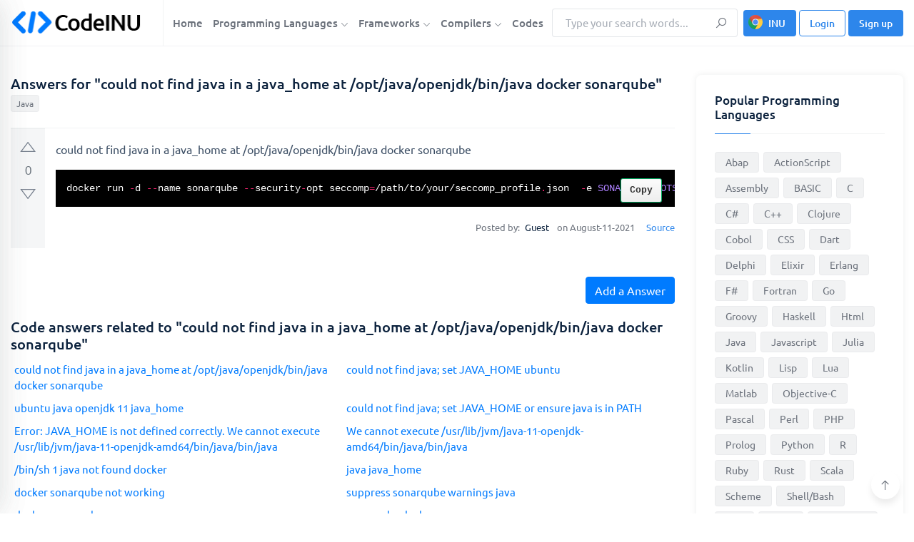

--- FILE ---
content_type: text/html; charset=UTF-8
request_url: https://codeinu.net/language/java/c51629-could-not-find-java-in-a-java-home-at-opt-java-openjdk-bin-java-docker-sonarqube
body_size: 24139
content:






<!DOCTYPE html>
<html lang="en">
<head>
    <meta http-equiv="content-type" content="text/html; charset=utf-8">
    <meta name="author" content="TechyDevs">
    <meta name="viewport" content="width=device-width, initial-scale=1.0">
    <meta http-equiv="X-UA-Compatible" content="ie=edge">

    <title>could not find java in a java_home at /opt/java/openjdk/bin/java docker sonarqube</title>
    <meta name="description" content="docker run -d --name sonarqube --security-opt seccomp=/path/to/your/seccomp_profile.json  -e SONAR_ES_BOOTSTRAP_CHECKS_DISABLE=true -p 9000:9000 sonarqube:lates" />

    <!-- Google fonts -->
    <link rel="stylesheet" href="/assets/css/fonts.css" media="print" onload="this.media='all'" >

<!-- Favicon -->
<link rel="icon" sizes="16x16" href="/images/logo/favicon.png">

<!-- inject:css -->
<link rel="stylesheet" href="/assets/css/bootstrap.min.css?v=0.1">
<link rel="stylesheet" media="print" onload="this.media='all'" href="/assets/css/line-awesome.min.css?v=0.3">


<script async src="https://pagead2.googlesyndication.com/pagead/js/adsbygoogle.js?client=ca-pub-3918053995686023"
     crossorigin="anonymous"></script>    
    <link rel="stylesheet" href="/assets/css/style.css?v=0.6">
    <link rel="stylesheet" href="/assets/css/upvotejs.min.css">
    <link rel="stylesheet" href="/assets/css/monikai.css">
    <!-- end inject -->
    <!-- Global site tag (gtag.js) - Google Analytics -->
    <script async src="https://www.googletagmanager.com/gtag/js?id=UA-215568754-1"></script>
    <script>
      window.dataLayer = window.dataLayer || [];
      function gtag(){dataLayer.push(arguments);}
      gtag('js', new Date());

      gtag('config', 'UA-215568754-1');
    </script>
    <style>
        .show {
            display: flex;
            flex-wrap: wrap;
        }

        .copycode {
            transition: all 200ms ease-in
        }

        .copycode {
            -webkit-touch-callout: none;
            -webkit-user-select: none;
            -khtml-user-select: none;
            -moz-user-select: none;
            -ms-user-select: none;
            user-select: none;
            outline: 0
        }

        .copycode {
            position: absolute;
            display: inline-block;
            padding: 6px 12px;
            font-size: 13px;
            font-weight: bold;
            line-height: 20px;
            color: #333;
            right: 18px;
            white-space: nowrap;
            vertical-align: middle;
            cursor: pointer;
            background-color: #eee;
            background-image: linear-gradient(#fcfcfc, #eee);
            border: 1px solid #00ad62;
            border-radius: 3px;
            -webkit-user-select: none;
            -moz-user-select: none;
            -ms-user-select: none;
            user-select: none;
            -webkit-appearance: none
        }

        .copycode:hover {
            background-color: #dcdcdc;
            background-image: none;
            border-color: #00ad62;
            box-shadow: inset 0 2px 4px rgba(0, 0, 0, 0.15)
        }

        pre:hover .copycode {
            opacity: 1
        }

        .relate-ex a:hover {
            text-decoration: underline;
        }
    </style>

</head>
<body>

<!-- start cssload-loader -->
<div id="preloader">
    <div class="loader">
        <svg class="spinner" viewBox="0 0 50 50">
            <circle class="path" cx="25" cy="25" r="20" fill="none" stroke-width="5"></circle>
        </svg>
    </div>
</div>
<!-- end cssload-loader -->

<!--======================================
        START HEADER AREA
    ======================================-->


<style type="text/css">

    #preloader{
        display: none;
    }

    @media(min-width: 1200px) {
        .container {
            min-width: 1180px;
        }
    }

    @media(min-width: 1280px) {
        .container {
            min-width: 1250px;
        }
    }

    img.lazyloading {
        background-color: #dbdbdb;
    }

    @media (max-width: 767px) {
        .pd-sm-10px {
            padding: 10px !important;
        }

        .pd-sm-8px {
            padding: 8px !important;
        }

        .pd-sm-5px {
            padding: 5px !important;
        }
    }

    a.btn-install-ex {
        background-image: url([data-uri]) !important;
        background-repeat: no-repeat !important;
        background-size: 20px !important;
        background-position: 6px 6px !important;
        padding-left: 34px !important;
    }

    .preload-1 {
        position: relative;
        min-height: 60vh;
    }

    @media(min-width: 1280px) {
        .container-1 {
            max-width: 1140px;
        }

    }

    button.modal-close{
        border: none;
        background: none;
        flex-shrink: 0;
    }

    button.modal-close span{
        font-size: 40px;
    }

    .menu-wrapper>nav.menu-bar{
        margin-right: initial !important;
        flex-grow: 1;
    }

    .menu-bar > ul > li a{
        padding-left: 5px;
        padding-right: 5px;
    }

    .menu-wrapper form{
        width: 260px;
    }

    /*search*/
    .autocomplete-wrapper {
        position: relative;
        width: 100%;
    }

    ul.autocomplete-list {
        z-index: 10000;
        position: absolute;
        width: 100%;
        box-shadow: 0 1px 3px 0 rgba(0,0,0,.2), 0 1px 1px 0 rgba(0,0,0,.14), 0 2px 1px -1px rgba(0,0,0,.12);
        background: #fff;
    }

    ul.autocomplete-list>li {
        list-style-type: none;
    }

    ul.autocomplete-list>li a{
        font-size: 15px;
        line-height: 20px;
        padding: 8px 20px;
        list-style-type: none;
        cursor: pointer;
        display: block;
        color: unset;
    }

    ul.autocomplete-list>li:hover a{
        background: #ddd;
    }

    @media(max-width: 767px) {
        ul.autocomplete-list>li a {
            /*font-size: 14px;*/
            /*padding: 7px 16px;*/
        }
    }

    /*code answer*/
    @media(max-width: 767px) {
        .votes-styled {
            padding: 6px;
        }

        .upvotejs {
            margin-top: 10px;
        }

        .votes-styled .upvotejs>span{
            font-size: 15px !important;
        }

        .question-post-body-wrap {
            padding: 10px 0px 10px 10px;
        }
    }



    .has-error{

    }

    .has-error input, .has-error select{
        outline-color: #dc3545;
        border: 2px solid #dc3545;
    }

    .has-error .help-block{
        color: #dc3545;
    }

    .menu-bar > ul > li{
        padding-top: 14px;
        padding-bottom: 14px;
    }

    .menu-bar > ul > li .dropdown-menu-item{
        top: 90px;
    }

    .form--control{
        height: 44px;
    }

    ul.answer-list li a {
        word-break: break-word;
    }

</style>

<header class="header-area bg-white border-bottom border-bottom-gray">
    <div class="container">
        <div class="row align-items-center">
            <div class="col-lg-2">
                <div class="logo-box">
                    <a href="/" class="logo"><img class="" src="/images/logo/logo-black.png" width="185" height="38" alt="logo" style="max-width: 100%"></a>
                    <div class="user-action">
                        <div class="search-menu-toggle icon-element icon-element-xs shadow-sm mr-1" data-toggle="tooltip" data-placement="top" title="Search">
                            <i class="la la-search"></i>
                        </div>
                        <div class="off-canvas-menu-toggle icon-element icon-element-xs shadow-sm mr-1" data-toggle="tooltip" data-placement="top" title="Main menu">
                            <i class="la la-bars"></i>
                        </div>
                                            </div>
                </div>
            </div><!-- end col-lg-2 -->
            <div class="col-lg-10">
                <div class="menu-wrapper border-left border-left-gray pl-2 justify-content-end">
                    <nav class="menu-bar menu--bar mr-auto">
                        <ul>
                            <li>
                                <a href="/">Home</a>
                            </li>
                            <li class="is-mega-menu">
                                <a href="/language">Programming Languages <i class="la la-angle-down fs-11"></i></a>
                                <div class="dropdown-menu-item mega-menu">
                                    <ul class="row">
                                                                                <li class="col-lg-3">
                                            <a href="/language/abap">Abap</a>
                                        </li>
                                                                                <li class="col-lg-3">
                                            <a href="/language/actionscript">ActionScript</a>
                                        </li>
                                                                                <li class="col-lg-3">
                                            <a href="/language/assembly">Assembly</a>
                                        </li>
                                                                                <li class="col-lg-3">
                                            <a href="/language/basic">BASIC</a>
                                        </li>
                                                                                <li class="col-lg-3">
                                            <a href="/language/c">C</a>
                                        </li>
                                                                                <li class="col-lg-3">
                                            <a href="/language/csharp">C#</a>
                                        </li>
                                                                                <li class="col-lg-3">
                                            <a href="/language/cpp">C++</a>
                                        </li>
                                                                                <li class="col-lg-3">
                                            <a href="/language/clojure">Clojure</a>
                                        </li>
                                                                                <li class="col-lg-3">
                                            <a href="/language/cobol">Cobol</a>
                                        </li>
                                                                                <li class="col-lg-3">
                                            <a href="/language/css">CSS</a>
                                        </li>
                                                                                <li class="col-lg-3">
                                            <a href="/language/dart">Dart</a>
                                        </li>
                                                                                <li class="col-lg-3">
                                            <a href="/language/delphi">Delphi</a>
                                        </li>
                                                                                <li class="col-lg-3">
                                            <a href="/language/elixir">Elixir</a>
                                        </li>
                                                                                <li class="col-lg-3">
                                            <a href="/language/erlang">Erlang</a>
                                        </li>
                                                                                <li class="col-lg-3">
                                            <a href="/language/fsharp">F#</a>
                                        </li>
                                                                                <li class="col-lg-3">
                                            <a href="/language/fortran">Fortran</a>
                                        </li>
                                                                                <li class="col-lg-3">
                                            <a href="/language/go">Go</a>
                                        </li>
                                                                                <li class="col-lg-3">
                                            <a href="/language/groovy">Groovy</a>
                                        </li>
                                                                                <li class="col-lg-3">
                                            <a href="/language/haskell">Haskell</a>
                                        </li>
                                                                                <li class="col-lg-3">
                                            <a href="/language/html">Html</a>
                                        </li>
                                                                                <li class="col-lg-3">
                                            <a href="/language/java">Java</a>
                                        </li>
                                                                                <li class="col-lg-3">
                                            <a href="/language/javascript">Javascript</a>
                                        </li>
                                                                                <li class="col-lg-3">
                                            <a href="/language/julia">Julia</a>
                                        </li>
                                                                                <li class="col-lg-3">
                                            <a href="/language/kotlin">Kotlin</a>
                                        </li>
                                                                                <li class="col-lg-3">
                                            <a href="/language/lisp">Lisp</a>
                                        </li>
                                                                                <li class="col-lg-3">
                                            <a href="/language/lua">Lua</a>
                                        </li>
                                                                                <li class="col-lg-3">
                                            <a href="/language/matlab">Matlab</a>
                                        </li>
                                                                                <li class="col-lg-3">
                                            <a href="/language/objectivec">Objective-C</a>
                                        </li>
                                                                                <li class="col-lg-3">
                                            <a href="/language/pascal">Pascal</a>
                                        </li>
                                                                                <li class="col-lg-3">
                                            <a href="/language/perl">Perl</a>
                                        </li>
                                                                                <li class="col-lg-3">
                                            <a href="/language/php">PHP</a>
                                        </li>
                                                                                <li class="col-lg-3">
                                            <a href="/language/prolog">Prolog</a>
                                        </li>
                                                                                <li class="col-lg-3">
                                            <a href="/language/python">Python</a>
                                        </li>
                                                                                <li class="col-lg-3">
                                            <a href="/language/r">R</a>
                                        </li>
                                                                                <li class="col-lg-3">
                                            <a href="/language/ruby">Ruby</a>
                                        </li>
                                                                                <li class="col-lg-3">
                                            <a href="/language/rust">Rust</a>
                                        </li>
                                                                                <li class="col-lg-3">
                                            <a href="/language/scala">Scala</a>
                                        </li>
                                                                                <li class="col-lg-3">
                                            <a href="/language/scheme">Scheme</a>
                                        </li>
                                                                                <li class="col-lg-3">
                                            <a href="/language/shell">Shell/Bash</a>
                                        </li>
                                                                                <li class="col-lg-3">
                                            <a href="/language/sql">SQL</a>
                                        </li>
                                                                                <li class="col-lg-3">
                                            <a href="/language/swift">Swift</a>
                                        </li>
                                                                                <li class="col-lg-3">
                                            <a href="/language/typescript">TypeScript</a>
                                        </li>
                                                                                <li class="col-lg-3">
                                            <a href="/language/vb">VBA</a>
                                        </li>
                                                                                <li class="col-lg-3">
                                            <a href="/language/whatever">Whatever</a>
                                        </li>
                                                                            </ul>
                                </div>
                            </li>
                            <li class="is-mega-menu">
                                <a href="/framework">Frameworks <i class="la la-angle-down fs-11"></i></a>
                                <div class="dropdown-menu-item mega-menu">
                                    <ul class="row">
                                                                                <li class="col-lg-3">
                                            <a href="/framework/angular">AngularJS</a>
                                        </li>
                                                                                <li class="col-lg-3">
                                            <a href="/framework/backbone">Backbone</a>
                                        </li>
                                                                                <li class="col-lg-3">
                                            <a href="/framework/bootstrapcss">Bootstrap CSS</a>
                                        </li>
                                                                                <li class="col-lg-3">
                                            <a href="/framework/bootstrapjs">Bootstrap Javascript</a>
                                        </li>
                                                                                <li class="col-lg-3">
                                            <a href="/framework/bulma">Bulma</a>
                                        </li>
                                                                                <li class="col-lg-3">
                                            <a href="/framework/cakephp">CakePHP</a>
                                        </li>
                                                                                <li class="col-lg-3">
                                            <a href="/framework/codeigniter">CodeIgniter</a>
                                        </li>
                                                                                <li class="col-lg-3">
                                            <a href="/framework/django">Django</a>
                                        </li>
                                                                                <li class="col-lg-3">
                                            <a href="/framework/drupal">Drupal</a>
                                        </li>
                                                                                <li class="col-lg-3">
                                            <a href="/framework/ember">Ember</a>
                                        </li>
                                                                                <li class="col-lg-3">
                                            <a href="/framework/express">Express</a>
                                        </li>
                                                                                <li class="col-lg-3">
                                            <a href="/framework/flask">Flask</a>
                                        </li>
                                                                                <li class="col-lg-3">
                                            <a href="/framework/flutter">Flutter</a>
                                        </li>
                                                                                <li class="col-lg-3">
                                            <a href="/framework/foundation">Foundation</a>
                                        </li>
                                                                                <li class="col-lg-3">
                                            <a href="/framework/ionic">Ionic</a>
                                        </li>
                                                                                <li class="col-lg-3">
                                            <a href="/framework/jquery">jQuery</a>
                                        </li>
                                                                                <li class="col-lg-3">
                                            <a href="/framework/laravel">Laravel</a>
                                        </li>
                                                                                <li class="col-lg-3">
                                            <a href="/framework/materialize">Materialize</a>
                                        </li>
                                                                                <li class="col-lg-3">
                                            <a href="/framework/nextjs">Next.js</a>
                                        </li>
                                                                                <li class="col-lg-3">
                                            <a href="/framework/nodejs">Node.js</a>
                                        </li>
                                                                                <li class="col-lg-3">
                                            <a href="/framework/react">React</a>
                                        </li>
                                                                                <li class="col-lg-3">
                                            <a href="/framework/semantic">Semantic UI</a>
                                        </li>
                                                                                <li class="col-lg-3">
                                            <a href="/framework/skeleton">Skeleton</a>
                                        </li>
                                                                                <li class="col-lg-3">
                                            <a href="/framework/spring">Spring</a>
                                        </li>
                                                                                <li class="col-lg-3">
                                            <a href="/framework/symfony">Symfony</a>
                                        </li>
                                                                                <li class="col-lg-3">
                                            <a href="/framework/unity">Unity</a>
                                        </li>
                                                                                <li class="col-lg-3">
                                            <a href="/framework/vaadin">Vaadin</a>
                                        </li>
                                                                                <li class="col-lg-3">
                                            <a href="/framework/vue">Vue</a>
                                        </li>
                                                                                <li class="col-lg-3">
                                            <a href="/framework/wordpress">Wordpress</a>
                                        </li>
                                                                                <li class="col-lg-3">
                                            <a href="/framework/yii">Yii</a>
                                        </li>
                                                                                <li class="col-lg-3">
                                            <a href="/framework/zend">Zend</a>
                                        </li>
                                                                            </ul>
                                </div>
                            </li>
                            <li>
                                <a href="javascript:void">Compilers <i class="la la-angle-down fs-11"></i></a>
                                <ul class="dropdown-menu-item">
                                    <li><a target="_blank" href="/compiler/web">Web</a></li>
                                    <li><a target="_blank" href="/compiler/c">C</a></li>
                                    <li><a target="_blank" href="/compiler/cpp">C++</a></li>
                                    <li><a target="_blank" href="/compiler/java">Java</a></li>
                                    <li><a target="_blank" href="/compiler/go">Go</a></li>
                                    <li><a target="_blank" href="/compiler/javascript">Javascript</a></li>
                                    <li><a target="_blank" href="/compiler/php">PHP</a></li>
                                    <li><a target="_blank" href="/compiler/python">Python</a></li>
                                    <li><a target="_blank" href="/compiler/ruby">Ruby</a></li>
                                </ul>
                            </li>
                            <li>
                                <a href="/codes">Codes</a>
                            </li>
                        </ul><!-- end ul -->
                    </nav><!-- end main-menu -->
                    <form method="get" action="/search"class="mr-2 form-search" autocomplete="off">
                        <div class="form-group mb-0">
                            <input class="input-search form-control form--control h-auto py-2" type="text" name="key" placeholder="Type your search words..." autocomplete="off" >
                            <button class="form-btn" type="submit"><i class="la la-search"></i></button>
                        </div>
                        <div class="autocomplete-wrapper">
                            <ul class="autocomplete-list" style="display: none">
                                <!-- <li>abc</li> -->
                            </ul>
                        </div>
                    </form>
                    <!-- <div class="nav-right-button">
                        <a href="login.html" class="btn theme-btn"><i class="la la-user mr-1"></i> Account</a>
                    </div> --><!-- end nav-right-button -->
                                        <div class="nav-right-button">
                        <a href="https://chrome.google.com/webstore/detail/codeinu/lejkipabnhmcpanpfbknmfokanbcbamb" target="_blank" class="btn theme-btn theme-btn-sm btn_install_ex btn-install-ex" >INU</a>
                        <a href="#" class="btn theme-btn theme-btn-sm theme-btn-outline btn_loginModal" id="btn_loginModal" >
                            <!-- <i class="la la-sign-in mr-1"></i>  -->
                            Login
                        </a>
                        <a href="#" class="btn theme-btn theme-btn-sm btn_signupModal"  id="btn_signupModal" >
                            <!-- <i class="la la-user mr-1"></i>  -->
                            Sign up
                        </a>
                    </div>
                                    </div><!-- end menu-wrapper -->
            </div><!-- end col-lg-10 -->
        </div><!-- end row -->
    </div><!-- end container -->
    <div class="off-canvas-menu custom-scrollbar-styled">
        <div class="off-canvas-menu-close icon-element icon-element-sm shadow-sm" data-toggle="tooltip" data-placement="left" title="Close menu">
            <i class="la la-times"></i>
        </div><!-- end off-canvas-menu-close -->
        <ul class="generic-list-item off-canvas-menu-list pt-90px">
            <li>
                <a href="/">Home</a>
            </li>
            <li>
                <a href="/language">Programming Languages</a>
                <ul class="sub-menu">
                                        <li><a href="/language/abap">Abap</a></li>
                                        <li><a href="/language/actionscript">ActionScript</a></li>
                                        <li><a href="/language/assembly">Assembly</a></li>
                                        <li><a href="/language/basic">BASIC</a></li>
                                        <li><a href="/language/c">C</a></li>
                                        <li><a href="/language/csharp">C#</a></li>
                                        <li><a href="/language/cpp">C++</a></li>
                                        <li><a href="/language/clojure">Clojure</a></li>
                                        <li><a href="/language/cobol">Cobol</a></li>
                                        <li><a href="/language/css">CSS</a></li>
                                        <li><a href="/language/dart">Dart</a></li>
                                        <li><a href="/language/delphi">Delphi</a></li>
                                        <li><a href="/language/elixir">Elixir</a></li>
                                        <li><a href="/language/erlang">Erlang</a></li>
                                        <li><a href="/language/fsharp">F#</a></li>
                                        <li><a href="/language/fortran">Fortran</a></li>
                                        <li><a href="/language/go">Go</a></li>
                                        <li><a href="/language/groovy">Groovy</a></li>
                                        <li><a href="/language/haskell">Haskell</a></li>
                                        <li><a href="/language/html">Html</a></li>
                                        <li><a href="/language/java">Java</a></li>
                                        <li><a href="/language/javascript">Javascript</a></li>
                                        <li><a href="/language/julia">Julia</a></li>
                                        <li><a href="/language/kotlin">Kotlin</a></li>
                                        <li><a href="/language/lisp">Lisp</a></li>
                                        <li><a href="/language/lua">Lua</a></li>
                                        <li><a href="/language/matlab">Matlab</a></li>
                                        <li><a href="/language/objectivec">Objective-C</a></li>
                                        <li><a href="/language/pascal">Pascal</a></li>
                                        <li><a href="/language/perl">Perl</a></li>
                                        <li><a href="/language/php">PHP</a></li>
                                        <li><a href="/language/prolog">Prolog</a></li>
                                        <li><a href="/language/python">Python</a></li>
                                        <li><a href="/language/r">R</a></li>
                                        <li><a href="/language/ruby">Ruby</a></li>
                                        <li><a href="/language/rust">Rust</a></li>
                                        <li><a href="/language/scala">Scala</a></li>
                                        <li><a href="/language/scheme">Scheme</a></li>
                                        <li><a href="/language/shell">Shell/Bash</a></li>
                                        <li><a href="/language/sql">SQL</a></li>
                                        <li><a href="/language/swift">Swift</a></li>
                                        <li><a href="/language/typescript">TypeScript</a></li>
                                        <li><a href="/language/vb">VBA</a></li>
                                        <li><a href="/language/whatever">Whatever</a></li>
                                    </ul>
            </li>
            <li>
                <a href="/framework">Frameworks</a>
                <ul class="sub-menu">
                                        <li><a href="/framework/angular">AngularJS</a></li>
                                        <li><a href="/framework/backbone">Backbone</a></li>
                                        <li><a href="/framework/bootstrapcss">Bootstrap CSS</a></li>
                                        <li><a href="/framework/bootstrapjs">Bootstrap Javascript</a></li>
                                        <li><a href="/framework/bulma">Bulma</a></li>
                                        <li><a href="/framework/cakephp">CakePHP</a></li>
                                        <li><a href="/framework/codeigniter">CodeIgniter</a></li>
                                        <li><a href="/framework/django">Django</a></li>
                                        <li><a href="/framework/drupal">Drupal</a></li>
                                        <li><a href="/framework/ember">Ember</a></li>
                                        <li><a href="/framework/express">Express</a></li>
                                        <li><a href="/framework/flask">Flask</a></li>
                                        <li><a href="/framework/flutter">Flutter</a></li>
                                        <li><a href="/framework/foundation">Foundation</a></li>
                                        <li><a href="/framework/ionic">Ionic</a></li>
                                        <li><a href="/framework/jquery">jQuery</a></li>
                                        <li><a href="/framework/laravel">Laravel</a></li>
                                        <li><a href="/framework/materialize">Materialize</a></li>
                                        <li><a href="/framework/nextjs">Next.js</a></li>
                                        <li><a href="/framework/nodejs">Node.js</a></li>
                                        <li><a href="/framework/react">React</a></li>
                                        <li><a href="/framework/semantic">Semantic UI</a></li>
                                        <li><a href="/framework/skeleton">Skeleton</a></li>
                                        <li><a href="/framework/spring">Spring</a></li>
                                        <li><a href="/framework/symfony">Symfony</a></li>
                                        <li><a href="/framework/unity">Unity</a></li>
                                        <li><a href="/framework/vaadin">Vaadin</a></li>
                                        <li><a href="/framework/vue">Vue</a></li>
                                        <li><a href="/framework/wordpress">Wordpress</a></li>
                                        <li><a href="/framework/yii">Yii</a></li>
                                        <li><a href="/framework/zend">Zend</a></li>
                                    </ul>
            </li>
            <li>
                <a href="javascript:void">Compilers</a>
                <ul class="sub-menu">
                    <li><a target="_blank" href="/compiler/web">Web</a></li>
                    <li><a target="_blank" href="/compiler/c">C</a></li>
                    <li><a target="_blank" href="/compiler/cpp">C++</a></li>
                    <li><a target="_blank" href="/compiler/go">Go</a></li>
                    <li><a target="_blank" href="/compiler/java">Java</a></li>
                    <li><a target="_blank" href="/compiler/javascript">Javascript</a></li>
                    <li><a target="_blank" href="/compiler/php">PHP</a></li>
                    <li><a target="_blank" href="/compiler/python">Python</a></li>
                    <li><a target="_blank" href="/compiler/ruby">Ruby</a></li>
                </ul>
            </li>
            <li>
                <a href="/codes">Codes</a>
            </li>
        </ul>
                <div class="off-canvas-btn-box px-4 pt-5 text-center">
            <a href="#" class="btn theme-btn theme-btn-sm theme-btn-outline btn_loginModal"><i class="la la-sign-in mr-1"></i> Login</a>
            <span class="fs-15 fw-medium d-inline-block mx-2">Or</span>
            <a href="#" class="btn theme-btn theme-btn-sm btn_signupModal" ><i class="la la-plus mr-1"></i> Sign up</a>
        </div>
            </div><!-- end off-canvas-menu -->
    <div class="user-off-canvas-menu custom-scrollbar-styled">
        <div class="user-off-canvas-menu-close icon-element icon-element-sm shadow-sm" data-toggle="tooltip" data-placement="left" title="Close menu">
            <i class="la la-times"></i>
        </div><!-- end user-off-canvas-menu-close -->
        <ul class="nav nav-tabs generic-tabs generic--tabs pt-90px pl-4 shadow-sm" id="myTab2" role="tablist">
            <li class="nav-item"><div class="anim-bar"></div></li>
            <!-- <li class="nav-item">
                <a class="nav-link active" id="user-notification-menu-tab" data-toggle="tab" href="#user-notification-menu" role="tab" aria-controls="user-notification-menu" aria-selected="true">Notifications</a>
            </li> -->
            <li class="nav-item active">
                <a class="nav-link" id="user-profile-menu-tab" data-toggle="tab" href="#user-profile-menu" role="tab" aria-controls="user-profile-menu" aria-selected="false">Profile</a>
            </li>
        </ul>
        <div class="tab-content pt-3" id="myTabContent2">
            <div class="tab-pane fade show active" id="user-profile-menu" role="tabpanel" aria-labelledby="user-profile-menu-tab">
                <div class="dropdown--menu shadow-none w-auto rounded-0">
                    <div class="dropdown-item-list">
                        <a class="dropdown-item" href="/profile/"><i class="la la-user mr-2"></i>Profile</a>
                        <a class="dropdown-item" href="/my-answers"><i class="la la-user mr-2"></i>My Answers</a>
                        <a class="dropdown-item" href="/teams"><i class="la la-user mr-2"></i>Teams</a>
                        <a class="dropdown-item" href="/setting"><i class="la la-gear mr-2"></i>Settings</a>
                        <a class="dropdown-item logout_acount" href="javascript:void"><i class="la la-power-off mr-2"></i>Log out</a>
                    </div>
                </div>
            </div><!-- end tab-pane -->
        </div>
    </div><!-- end user-off-canvas-menu -->
    <div class="mobile-search-form">
        <div class="d-flex align-items-center">
            <form method="get" action="/search" class="form-search flex-grow-1 mr-3" autocomplete="off">
                <div class="form-group mb-0">
                    <input class="input-search form-control form--control pl-40px" type="text" name="key" placeholder="Type your search words..." autocomplete="off" >
                    <span class="la la-search input-icon"></span>
                </div>
                <div class="autocomplete-wrapper">
                    <ul class="autocomplete-list" style="display: none">
                        <!-- <li>abc</li> -->
                    </ul>
                </div>
            </form>
            <div class="search-bar-close icon-element icon-element-sm shadow-sm">
                <i class="la la-times"></i>
            </div><!-- end off-canvas-menu-close -->
        </div>
    </div><!-- end mobile-search-form -->
    <div class="body-overlay"></div>
</header><!-- end header-area<!--======================================
        END HEADER AREA
======================================-->

<!--======================================
        START HERO AREA
======================================-->


<!--======================================
        END HERO AREA
======================================-->

<!-- ================================
         START QUESTION AREA
================================= -->
<section class="question-area pt-40px pb-40px">
    <div class="container">
        <div class="row">
            <div class="col-lg-9">
                <div class="question-main-bar mb-50px">
                    <div class="question-highlight">
                        <div class="media media-card shadow-none rounded-0 mb-0 bg-transparent p-0">
                            <div class="media-body">
                                <h1 class="fs-20">Answers for "could not find java in a java_home at /opt/java/openjdk/bin/java docker sonarqube"</h1>
                                <div class="tags">
                                    <a href="/language/java" class="tag-link">Java</a>
                                </div>
                            </div>
                        </div><!-- end media -->
                    </div><!-- end question-highlight -->
                    
                    <div class="question d-flex mb-40px">
                        <div class="votes votes-styled w-auto">
                            <div id="vote-224075" class="upvotejs" data-id_answer="224075" data-has_vote="false" data-value_vote="" >
                                <a class="upvote " data-toggle="tooltip" data-placement="right" title="This question is useful"></a>
                                <span class="count">0</span>
                                <a class="downvote " data-toggle="tooltip" data-placement="right" title="This question is not useful"></a>
                            </div>
                        </div>

                        <div class="question-post-body-wrap flex-grow-1">
                            <div class="question-post-body">
                                <p>could not find java in a java_home at /opt/java/openjdk/bin/java docker sonarqube</p>
                                <pre class="code-block custom-scrollbar-styled" style="background-color:#000"><code data-language="php">docker run -d --name sonarqube --security-opt seccomp=/path/to/your/seccomp_profile.json  -e SONAR_ES_BOOTSTRAP_CHECKS_DISABLE=true -p 9000:9000 sonarqube:latest</code></pre>
                                
                            </div><!-- end question-post-body -->
                            <div class="meta d-flex flex-wrap align-items-center justify-content-end fs-13 lh-20 py-1">
                                <div class="pr-3">
                                    <span class="pr-1">Posted by: </span>
                                                                        <span class="text-black pr-2">Guest</span>
                                                                        on August-11-2021                                </div>
                                                                <div>
                                    <a href="https://community.sonarsource.com/t/sonarqube-container-latest-does-not-start/46498" target="_blank" class="author">Source</a>
                                </div>
                                                            </div>
                        </div><!-- end question-post-body-wrap -->
                    </div><!-- end question -->
                    
                    <div class="pb-20px text-right">
                        <button id="btn-show-modal-answer" class="btn btn-primary">Add a Answer</button>
                    </div>
                    <!-- end add question -->
                    
                    <style type="text/css">

                        ul.framework-list {
                            max-width: 960px;
                            margin: 0 auto;
                            /*text-align: center;*/
                            display: flex;
                            flex-wrap: wrap;
                            justify-content: center;
                        }

                        ul.framework-list li {
                            /*display: inline-block;*/
                            width: 200px;
                            padding: 5px;

                        }

                        ul.framework-list li a {
                            display: block;
                            box-shadow: 0 1px 3px 0 rgb(0 0 0 / 20%), 0 1px 1px 0 rgb(0 0 0 / 14%), 0 2px 1px -1px rgb(0 0 0 / 12%);
                            background: #fff;
                            padding: 10px;
                            /*margin-top: 10px;*/
                        }

                        ul.framework-list li a:hover {
                            /*box-shadow: 0 1px 3px 0 #72bf3b, 0 1px 1px 0 #72bf3b, 0 2px 1px -1px #72bf3b;*/
                            box-shadow: 0 1px 3px 0 #0056b3, 0 1px 1px 0 #0056b3, 0 2px 1px -1px #0056b3;
                        }
                        @media(max-width: 460px) {
                            ul.framework-list li {
                                /*display: inline-block;*/
                                width: 100%;
                                padding-left: 10px;
                                padding-right: 10px;
                            }
                        }


                        ul.answer-list {
                            display: flex;
                            flex-wrap: wrap;
                        }

                        ul.answer-list li{
                            width: calc(100% / 2 - 0px);
                        }

                        ul.answer-list li a{
                            display: block;
                            padding: 5px;
                            line-height: 22px;
                            font-size: 15px;
                            word-break: break-word;
                        }
                        @media(max-width: 767px) {
                            ul.answer-list li {
                                width: calc(100% / 2);
                            }

                            ul.answer-list li a{
                                line-height: 16px;
                                font-size: 14px;
                            }
                        }
                        @media(max-width: 320px) {
                            ul.answer-list li {
                                width: 100%;
                            }
                        }

                        .questions-language-list {
                            display: flex;
                            flex-wrap: wrap;
                        }

                        .questions-language-box {
                            width: calc(100% / 2);
                        }   

                        .questions-language-box li{
                            width: 100% !important;
                        }     

                        @media(max-width: 320px) {
                            .questions-language-box {
                                width: 100%;
                            }
                        }                

                    </style>

                                        <div class="mb-50px">
                        <h2 class="fs-20 pb-2">Code answers related to "could not find java in a java_home at /opt/java/openjdk/bin/java docker sonarqube"</h2>
                        <ul class="answer-list">
                                                            <li><a href="/language/java/c51629-could-not-find-java-in-a-java-home-at-opt-java-openjdk-bin-java-docker-sonarqube">could not find java in a java_home at /opt/java/openjdk/bin/java docker sonarqube</a></li>
                                                            <li><a href="/language/java/c262084-could-not-find-java-set-java-home-ubuntu">could not find java; set JAVA_HOME ubuntu</a></li>
                                                            <li><a href="/language/java/c261843-ubuntu-java-openjdk-11-java-home">ubuntu java openjdk 11 java_home</a></li>
                                                            <li><a href="/language/java/c48882-could-not-find-java-set-java-home-or-ensure-java-is-in-path">could not find java; set JAVA_HOME or ensure java is in PATH</a></li>
                                                            <li><a href="/language/java/c1354770-error-java-home-is-not-defined-correctly-we-cannot-execute-usr-lib-jvm-java-11-openjdk-amd64-bin-java-bin-java">Error: JAVA_HOME is not defined correctly. We cannot execute /usr/lib/jvm/java-11-openjdk-amd64/bin/java/bin/java</a></li>
                                                            <li><a href="/language/java/c1354769-we-cannot-execute-usr-lib-jvm-java-11-openjdk-amd64-bin-java-bin-java">We cannot execute /usr/lib/jvm/java-11-openjdk-amd64/bin/java/bin/java</a></li>
                                                            <li><a href="/language/java/c52994-bin-sh-1-java-not-found-docker">/bin/sh 1 java not found docker</a></li>
                                                            <li><a href="/language/java/c1535318-java-java-home">java java_home</a></li>
                                                            <li><a href="/language/whatever/c129201-docker-sonarqube-not-working">docker sonarqube not working</a></li>
                                                            <li><a href="/language/java/c1028423-suppress-sonarqube-warnings-java">suppress sonarqube warnings java</a></li>
                                                            <li><a href="/language/whatever/c2550027-docker-sonarqube">docker sonarqube</a></li>
                                                            <li><a href="/language/whatever/c2550028-sonarqube-docker">sonarqube docker</a></li>
                                                            <li><a href="/language/java/c46469-java-jdk-java-home-home-ubuntu-openjdk-8-jdk">java jdk java_home home ubuntu openjdk-8-jdk</a></li>
                                                            <li><a href="/language/shell/c1465383-java-update-openjdk">java update openjdk</a></li>
                                                            <li><a href="/language/java/c216421-amp-quot-warning-usage-of-java-home-is-deprecated-use-es-java-home-amp-quot-amp-quot-could-not-find-java-in-java-home-at-amp-quot-c-program-filesjavajdk180-241binjavaexe-amp-quot-amp-quot">&quot;warning: usage of JAVA_HOME is deprecated, use ES_JAVA_HOME&quot; &quot;could not find java in JAVA_HOME at &quot;C:\Program Files\Java\jdk1.8.0_241\bin\java.exe&quot;&quot;</a></li>
                                                            <li><a href="/language/java/c1354780-java-home-is-not-defined-correctly-we-cannot-execute-usr-lib-jvm-java-8-oracle-jre-bin-java-bin-java">JAVA_HOME is not defined correctly. We cannot execute /usr/lib/jvm/java-8-oracle/jre/bin/java/bin/java</a></li>
                                                            <li><a href="/language/whatever/c2634388-could-not-find-binroslyncscexe">could not find bin\roslyn\csc.exe</a></li>
                                                            <li><a href="/language/whatever/c2634429-could-not-find-bin-roslyn-cscexe">could not find bin roslyn csc.exe</a></li>
                                                            <li><a href="/language/java/c1535063-java-set-java-home">java set java_home</a></li>
                                                            <li><a href="/language/java/c1535317-java-java-home-windows">java java_home windows</a></li>
                                                            <li><a href="/language/java/c1354779-error-java-home-is-not-defined-correctly-we-cannot-execute-usr-lib-jvm-java-8-oracle-jre-bin-java-bin-java">Error: JAVA_HOME is not defined correctly. We cannot execute /usr/lib/jvm/java-8-oracle/jre/bin/java/bin/java</a></li>
                                                            <li><a href="/language/java/c501446-java-bin-folder">java bin folder</a></li>
                                                            <li><a href="/language/java/c1348326-bin-to-java">bin to java</a></li>
                                                            <li><a href="/language/java/c1270479-bin-search-java">bin search java</a></li>
                                                            <li><a href="/language/java/c433137-find-file-at-a-path-java">find file at a path Java</a></li>
                                                            <li><a href="/language/whatever/c129203-sonarqube-docker-image">sonarqube docker image</a></li>
                                                            <li><a href="/language/whatever/c2549987-sonarqube-local-docker">sonarqube local docker</a></li>
                                                            <li><a href="/language/whatever/c2549991-sonarqube-docker-command">sonarqube docker command</a></li>
                                                            <li><a href="/language/whatever/c2549992-sonarqube-with-docker">sonarqube with docker</a></li>
                                                            <li><a href="/language/whatever/c2549994-docker-sonarqube-images">docker sonarqube images</a></li>
                                                            <li><a href="/language/whatever/c2549997-sonarqube-for-docker">sonarqube for docker</a></li>
                                                            <li><a href="/language/whatever/c2549999-sonarqube-image-docker">sonarqube image docker</a></li>
                                                            <li><a href="/language/whatever/c2550001-sonarqube-docker-usage">sonarqube docker usage</a></li>
                                                            <li><a href="/language/whatever/c2550004-docker-sonarqube-image">docker sonarqube image</a></li>
                                                            <li><a href="/language/whatever/c2550005-sonarqube-docker-container">sonarqube docker container</a></li>
                                                            <li><a href="/language/whatever/c2550018-sonarqube-server-docker">sonarqube server docker</a></li>
                                                            <li><a href="/language/shell/c323408-ubuntu-java-openjdk-11">ubuntu java openjdk 11</a></li>
                                                            <li><a href="/language/shell/c323631-java-openjdk-11-ubuntu">java openjdk 11 ubuntu</a></li>
                                                            <li><a href="/language/shell/c1639421-openjdk-or-default-java">openjdk or default-java</a></li>
                                                            <li><a href="/language/shell/c1465405-install-java-openjdk-linux">install java openjdk linux</a></li>
                                                            <li><a href="/language/shell/c1465481-install-openjdk-java-ubuntu">install openjdk java ubuntu</a></li>
                                                            <li><a href="/language/shell/c1465505-install-openjdk-java-8">install openjdk java 8</a></li>
                                                            <li><a href="/language/shell/c1465182-update-java-openjdk-ubuntu">update java openjdk ubuntu</a></li>
                                                            <li><a href="/language/shell/c1465217-java-8-openjdk-amd64">java 8 openjdk amd64</a></li>
                                                            <li><a href="/language/whatever/c129532-could-not-find-file-binroslyncscexe">Could not find file \bin\roslyn\csc.exe</a></li>
                                                            <li><a href="/language/whatever/c2634296-could-not-find-file-binroslyncscexe-039">could not find file bin\roslyn\csc.exe&#039;</a></li>
                                                            <li><a href="/language/whatever/c2634297-could-not-find-path-binroslyncscexe">could not find path bin\roslyn\csc.exe</a></li>
                                                            <li><a href="/language/whatever/c2634302-could-not-find-file-039binroslyncscexe-039">Could not find file &#039;bin\roslyn\csc.exe&#039;.</a></li>
                                                            <li><a href="/language/whatever/c2634303-could-not-find-file-bin-roslyn-cscexe">could not find file bin roslyn csc.exe</a></li>
                                                            <li><a href="/language/whatever/c2634305-could-not-find-file-binroslyncscexe-039">could not find file bin\roslyn\csc.exe&#039;.</a></li>
                                                    </ul>
                    </div>
                    
                    <div class="mb-50px">
                        <h2 class="fs-20 pb-2">Code answers related to "Java"</h2>
                        <ul class="answer-list">
                                                        <li><a href="/language/java/c45103-java-get-screen-size">java get screen size</a></li>
                                                        <li><a href="/language/java/c45104-vm-options-javafx">vm options javafx</a></li>
                                                        <li><a href="/language/java/c45105-hide-back-button-flutter">hide back button flutter</a></li>
                                                        <li><a href="/language/java/c45106-cannot-fit-requested-classes-in-a-single-dex-file">cannot fit requested classes in a single dex file</a></li>
                                                        <li><a href="/language/java/c45107-delay-a-method-in-android">delay a method in android</a></li>
                                                        <li><a href="/language/java/c45108-hello-world-java">hello world java</a></li>
                                                        <li><a href="/language/java/c45109-basic-hello-world-program-in-java">basic hello world program in java</a></li>
                                                        <li><a href="/language/java/c45110-java-fullscreen-jframe">java fullscreen jframe</a></li>
                                                        <li><a href="/language/java/c45111-the-type-javaxservletservletexception-cannot-be-resolved-it-is-indirectly-referenced-from-required-class-files">the type javax.servlet.ServletException cannot be resolved. It is indirectly referenced from required .class files</a></li>
                                                        <li><a href="/language/java/c45112-the-superclass-amp-quot-javaxservlethttphttpservlet-amp-quot-was-not-found-on-the-java-build-path">The superclass &quot;javax.servlet.http.HttpServlet&quot; was not found on the Java Build Path</a></li>
                                                        <li><a href="/language/java/c45113-spigot-execute-command-as-console">spigot execute command as console</a></li>
                                                        <li><a href="/language/java/c45114-java-progress-bar-show-percentage">java progress bar show percentage</a></li>
                                                        <li><a href="/language/java/c45115-android-manifest-cleartext-traffic-permitted">android manifest cleartext traffic permitted</a></li>
                                                        <li><a href="/language/java/c45116-androidx-cardview">androidx cardview</a></li>
                                                        <li><a href="/language/java/c45117-card-view-implement">Card view implement</a></li>
                                                        <li><a href="/language/java/c45118-recyclerview-dependency-java-android">recyclerview dependency java android</a></li>
                                                        <li><a href="/language/java/c45119-android-cardview-dependency">android cardview dependency</a></li>
                                                        <li><a href="/language/java/c45120-javafx-center-node-in-gridpane">javafx center node in gridpane</a></li>
                                                        <li><a href="/language/java/c45121-jlabel-text-center">jlabel text center</a></li>
                                                        <li><a href="/language/java/c45122-how-to-get-the-width-and-height-of-a-string-in-java">how to get the width and height of a string in java</a></li>
                                                        <li><a href="/language/java/c45123-set-size-of-a-jframe">set size of a jframe</a></li>
                                                        <li><a href="/language/java/c45124-ndroidsupportv4contentfileprovider">ndroid.support.v4.content.FileProvider</a></li>
                                                        <li><a href="/language/java/c45125-how-to-change-font-size-in-jlabel">how to change font size in JLabel</a></li>
                                                        <li><a href="/language/java/c45126-spigot-get-player-from-uuid">spigot get player from UUID</a></li>
                                                        <li><a href="/language/java/c45127-dependency-for-spring-security">dependency for spring security</a></li>
                                                        <li><a href="/language/java/c45128-how-to-check-if-recyclerview-is-empty">how to check if recyclerview is empty</a></li>
                                                        <li><a href="/language/java/c45129-convert-string-to-localdatetime">convert string to localdatetime</a></li>
                                                        <li><a href="/language/java/c45130-print-hello-world-in-java">print hello world in java</a></li>
                                                        <li><a href="/language/java/c45131-how-to-print-hello-world-in-java">how to print hello world in java</a></li>
                                                        <li><a href="/language/java/c45132-print-map-java">print map java</a></li>
                                                        <li><a href="/language/java/c45133-the-package-javaawtevent-is-not-accessible">The package java.awt.event is not accessible</a></li>
                                                        <li><a href="/language/java/c45134-javafx-tableview-remove-all-rows">javafx tableview remove all rows</a></li>
                                                        <li><a href="/language/java/c45135-javafx-tableview-remove-clear-all-data">javafx tableview remove clear all data</a></li>
                                                        <li><a href="/language/java/c45136-javafx-tableview-clear-all-data">javafx tableview clear all data</a></li>
                                                        <li><a href="/language/java/c45137-seconds-to-hours-java">seconds to hours java</a></li>
                                                        <li><a href="/language/java/c45138-androidx-recyclerview-dependency">androidx recyclerview dependency</a></li>
                                                        <li><a href="/language/java/c45139-recycler-view-dependency">recycler view dependency</a></li>
                                                        <li><a href="/language/java/c45140-java-write-on-hdfs">java write on hdfs</a></li>
                                                        <li><a href="/language/java/c45141-import-arrays-java">import arrays java</a></li>
                                                        <li><a href="/language/java/c45142-arrays-cannot-be-resolved">Arrays cannot be resolved</a></li>
                                                        <li><a href="/language/java/c45143-rgb-to-hex-java">rgb to hex java</a></li>
                                                        <li><a href="/language/java/c45144-spigot-broadcast-message">spigot broadcast message</a></li>
                                                        <li><a href="/language/java/c45145-android-copy-text-to-clipboard-programmatically">android copy text to clipboard programmatically</a></li>
                                                        <li><a href="/language/java/c45146-java-dropdown-menu">java dropdown menu</a></li>
                                                        <li><a href="/language/java/c45147-getcolor-deprecated">getcolor deprecated</a></li>
                                                        <li><a href="/language/java/c45148-hello-world-in-java">hello world in java</a></li>
                                                        <li><a href="/language/java/c45149-duplicate-class-androidsupportv4app">Duplicate class android.support.v4.app.</a></li>
                                                        <li><a href="/language/java/c45150-this-project-uses-androidx-dependencies-but-the-039androiduseandroidx-039-property-is-not-enabled">This project uses AndroidX dependencies, but the &#039;android.useAndroidX&#039; property is not enabled.</a></li>
                                                        <li><a href="/language/java/c45151-this-project-uses-androidx-dependencies-but-the-039androiduseandroidx-039-property-is-not-enabled">This project uses AndroidX dependencies, but the &#039;android.useAndroidX&#039; property is not enabled</a></li>
                                                        <li><a href="/language/java/c45152-java-const">java const</a></li>
                                                    </ul>
                    </div>

                    <div>
                                                <h2 class="fs-22 text-center mt-5 mb-3">Java Answers by Framework</h2>
                                                <!-- <ul class="row framework-list">
                            <li class="col-lg-3"><a href="ab.com">Lorem ipsum </a></li>
                        </ul> -->
                        <ul class="framework-list">
                                                        <li><a href="/framework/spring">Spring</a></li>
                                                        <li><a href="/framework/vaadin">Vaadin</a></li>
                                                    </ul>
                    </div>              
                    <div class="mb-50px questions-language-wrapper">
                        <h2 class="fs-20 pb-2 mt-50px mb-3">Browse Popular Code Answers by Language</h2>
                        <div class="d-flex questions-language-list">
                                                            <div class="questions-language-box mt-20px">
                                    <div class="tags">
                                        <a href="/language/python" class="tag-link tag-link-md initialism">Python</a>
                                    </div>
                                    <ul class="answer-list">
                                                                                    <li><a href="/language/python/c94774-jupyter-ignore-warnings">jupyter ignore warnings</a></li>
                                                                                    <li><a href="/language/python/c94775-jupyter-notebook-warning-off">jupyter notebook warning off</a></li>
                                                                                    <li><a href="/language/python/c94776-abc-list-python">abc list python</a></li>
                                                                                    <li><a href="/language/python/c94777-python-liste-alphabaet">python liste alphabaet</a></li>
                                                                                    <li><a href="/language/python/c94778-all-caps-alphabet-as-list">All caps alphabet as list</a></li>
                                                                                    <li><a href="/language/python/c94779-python-tkinter-window-fullscreen">python tkinter window fullscreen</a></li>
                                                                                    <li><a href="/language/python/c94780-minecraft">minecraft</a></li>
                                                                                    <li><a href="/language/python/c94781-alphabet-dictionary-python">Alphabet dictionary Python</a></li>
                                                                                    <li><a href="/language/python/c94782-how-to-get-the-calendar-of-current-month-in-python">how to get the calendar of current month in python</a></li>
                                                                                    <li><a href="/language/python/c94783-tkinter-make-window-not-resizable">tkinter make window not resizable</a></li>
                                                                                    <li><a href="/language/python/c94784-tkinter-how-to-make-a-root-non-rezizable">tkinter how to make a root non rezizable</a></li>
                                                                                    <li><a href="/language/python/c94785-python-get-public-ip-address">python get public ip address</a></li>
                                                                                    <li><a href="/language/python/c94786-python-check-if-path-does-not-exist">python check if path does not exist</a></li>
                                                                                    <li><a href="/language/python/c94787-python-create-new-folder-if-not-exist">python create new folder if not exist</a></li>
                                                                                    <li><a href="/language/python/c94788-python-generate-folder-if-it-not-exist">python generate folder if it not exist</a></li>
                                                                                    <li><a href="/language/python/c94789-if-dir-not-exist-mkdir-python">if dir not exist mkdir python</a></li>
                                                                                    <li><a href="/language/python/c94790-python-request-remove-warning">python request remove warning</a></li>
                                                                                    <li><a href="/language/python/c94791-jupyter-display-all-columns">jupyter display all columns</a></li>
                                                                                    <li><a href="/language/python/c94792-pdset-option-039displaymax-columns-039-200-pdset-option-039displaymax-rows-039-100">pd.set_option(&#039;display.max_columns&#039;, 200) pd.set_option(&#039;display.max_rows&#039;, 100)</a></li>
                                                                                    <li><a href="/language/python/c94793-pandas-show-all-rows">pandas show all rows</a></li>
                                                                            </ul>
                                </div>
                                                            <div class="questions-language-box mt-20px">
                                    <div class="tags">
                                        <a href="/language/javascript" class="tag-link tag-link-md initialism">Javascript</a>
                                    </div>
                                    <ul class="answer-list">
                                                                                    <li><a href="/language/javascript/c53161-jquery-check-if-screen-size">jquery check if screen size</a></li>
                                                                                    <li><a href="/language/javascript/c53162-alphabet-array-js">alphabet array js</a></li>
                                                                                    <li><a href="/language/javascript/c53163-states-array">states array</a></li>
                                                                                    <li><a href="/language/javascript/c53164-react-native-hide-scroll-indicator">react native hide scroll indicator</a></li>
                                                                                    <li><a href="/language/javascript/c53165-alphabet-as-array">alphabet as array</a></li>
                                                                                    <li><a href="/language/javascript/c53166-popperjs-cdn">popper.js cdn</a></li>
                                                                                    <li><a href="/language/javascript/c53167-javascript-check-if-an-element-is-a-descendant-of-another">javascript Check if an element is a descendant of another</a></li>
                                                                                    <li><a href="/language/javascript/c53168-js-redirect-to-url-new-tab">js redirect to url new tab</a></li>
                                                                                    <li><a href="/language/javascript/c53169-react-native-rename">react native rename</a></li>
                                                                                    <li><a href="/language/javascript/c53170-jquery-document-ready">jquery document ready</a></li>
                                                                                    <li><a href="/language/javascript/c53171-js-random-hex-color">js random hex color</a></li>
                                                                                    <li><a href="/language/javascript/c53172-javascript-radian-to-degree">javascript radian to degree</a></li>
                                                                                    <li><a href="/language/javascript/c53173-collectionensureindex-is-deprecated">collection.ensureIndex is deprecated</a></li>
                                                                                    <li><a href="/language/javascript/c53174-prodigy-math-game-add-item-by-id">prodigy math game add item by id</a></li>
                                                                                    <li><a href="/language/javascript/c53175-alpine-js-cdn">alpine js cdn</a></li>
                                                                                    <li><a href="/language/javascript/c53176-momentjs-cdn">momentjs cdn</a></li>
                                                                                    <li><a href="/language/javascript/c53177-jquery-add-disabled-to-button">jquery add disabled to button</a></li>
                                                                                    <li><a href="/language/javascript/c53178-remove-underline-from-link-i-react">remove underline from link i react</a></li>
                                                                                    <li><a href="/language/javascript/c53179-google-colab-clicker">google colab clicker</a></li>
                                                                                    <li><a href="/language/javascript/c53180-javascript-months-array">javascript months array</a></li>
                                                                            </ul>
                                </div>
                                                            <div class="questions-language-box mt-20px">
                                    <div class="tags">
                                        <a href="/language/whatever" class="tag-link tag-link-md initialism">Whatever</a>
                                    </div>
                                    <ul class="answer-list">
                                                                                    <li><a href="/language/whatever/c127186-shrug-emoticon">shrug emoticon</a></li>
                                                                                    <li><a href="/language/whatever/c127187-ixl">ixl</a></li>
                                                                                    <li><a href="/language/whatever/c127188-top-wishlisted-games-on-steam">top wishlisted games on steam</a></li>
                                                                                    <li><a href="/language/whatever/c127189-grepper-belts">grepper belts</a></li>
                                                                                    <li><a href="/language/whatever/c127190-chrome-remote-debug">chrome remote debug</a></li>
                                                                                    <li><a href="/language/whatever/c127191-chrome-inspect-devices">chrome inspect devices</a></li>
                                                                                    <li><a href="/language/whatever/c127192-platformio-serial-monitor-baud-rate">platformio serial monitor baud rate</a></li>
                                                                                    <li><a href="/language/whatever/c127193-minecraf">Minecraf</a></li>
                                                                                    <li><a href="/language/whatever/c127194-magenta-minecraft">magenta minecraft</a></li>
                                                                                    <li><a href="/language/whatever/c127195-blank-character">blank character</a></li>
                                                                                    <li><a href="/language/whatever/c127196-blank">blank</a></li>
                                                                                    <li><a href="/language/whatever/c127197-cpf-generator">cpf generator</a></li>
                                                                                    <li><a href="/language/whatever/c127198-gerador-de-cpf">gerador de cpf</a></li>
                                                                                    <li><a href="/language/whatever/c127199-rib-test">rib test</a></li>
                                                                                    <li><a href="/language/whatever/c127200-box-characters">box characters</a></li>
                                                                                    <li><a href="/language/whatever/c127201-unicode-line-characters">unicode line characters</a></li>
                                                                                    <li><a href="/language/whatever/c127202-ascii-line-characters">ascii line characters</a></li>
                                                                                    <li><a href="/language/whatever/c127203-ascii-lines">ascii lines</a></li>
                                                                                    <li><a href="/language/whatever/c127204-ascii-boxes">ascii boxes</a></li>
                                                                                    <li><a href="/language/whatever/c127205-ascii-pipe-characters">ascii pipe characters</a></li>
                                                                            </ul>
                                </div>
                                                            <div class="questions-language-box mt-20px">
                                    <div class="tags">
                                        <a href="/language/shell" class="tag-link tag-link-md initialism">Shell/Bash</a>
                                    </div>
                                    <ul class="answer-list">
                                                                                    <li><a href="/language/shell/c2-git-ignore-file-mode-changes">git ignore file mode changes</a></li>
                                                                                    <li><a href="/language/shell/c3-git-commit-permission-changes">git commit permission changes</a></li>
                                                                                    <li><a href="/language/shell/c4-git-status-do-not-show-permission-changes">git status do not show permission changes</a></li>
                                                                                    <li><a href="/language/shell/c5-git-ignore-permission-mode">git ignore permission mode</a></li>
                                                                                    <li><a href="/language/shell/c6-git-ignore-chmod">git ignore chmod</a></li>
                                                                                    <li><a href="/language/shell/c7-git-ignore-mode-chmod">git ignore mode chmod</a></li>
                                                                                    <li><a href="/language/shell/c8-git-ignore-mode">git ignore mode</a></li>
                                                                                    <li><a href="/language/shell/c9-git-ignore-files-modified-by-permission">git ignore files modified by permission</a></li>
                                                                                    <li><a href="/language/shell/c10-git-remove-file-mode-changes">git remove file mode changes</a></li>
                                                                                    <li><a href="/language/shell/c11-remove-apache2-from-ubuntu">remove apache2 from ubuntu</a></li>
                                                                                    <li><a href="/language/shell/c12-how-to-update-portainer">how to update portainer</a></li>
                                                                                    <li><a href="/language/shell/c13-address-already-in-use-bind2-for-amp-quot-127001-amp-quot-port-3000-errno-eaddrinuse">Address already in use - bind(2) for &quot;127.0.0.1&quot; port 3000 (Errno::EADDRINUSE)</a></li>
                                                                                    <li><a href="/language/shell/c14-remove-postgresql-ubuntu">remove postgresql ubuntu</a></li>
                                                                                    <li><a href="/language/shell/c15-how-to-install-obs-on-ubuntu">how to install obs on ubuntu</a></li>
                                                                                    <li><a href="/language/shell/c16-remove-nginx-from-ubuntu">remove nginx from ubuntu</a></li>
                                                                                    <li><a href="/language/shell/c17-path-debian">path debian</a></li>
                                                                                    <li><a href="/language/shell/c18-stop-nginx-ubuntu">stop nginx ubuntu</a></li>
                                                                                    <li><a href="/language/shell/c19-kill-localhost-3000-ubuntu">kill localhost 3000 ubuntu</a></li>
                                                                                    <li><a href="/language/shell/c20-react-scripts-is-not-recognized-as-an-internal-command-windows">react-scripts is not recognized as an internal command windows</a></li>
                                                                                    <li><a href="/language/shell/c21-iphone-is-disconnecting-continuously-from-mac">iphone is disconnecting continuously from mac</a></li>
                                                                            </ul>
                                </div>
                                                            <div class="questions-language-box mt-20px">
                                    <div class="tags">
                                        <a href="/language/css" class="tag-link tag-link-md initialism">CSS</a>
                                    </div>
                                    <ul class="answer-list">
                                                                                    <li><a href="/language/css/c33622-no-select-css">no select css</a></li>
                                                                                    <li><a href="/language/css/c33623-make-text-unselectable-css">make text unselectable css</a></li>
                                                                                    <li><a href="/language/css/c33624-text-unselectable-css">text unselectable css</a></li>
                                                                                    <li><a href="/language/css/c33625-how-to-make-text-not-highlightable-css">how to make text not highlightable css</a></li>
                                                                                    <li><a href="/language/css/c33626-text-overflow-ellipsis-multiple-lines">text-overflow ellipsis multiple lines</a></li>
                                                                                    <li><a href="/language/css/c33627-xcrun-error-sdk-amp-quot-iphoneos-amp-quot-cannot-be-located">xcrun: error: SDK &quot;iphoneos&quot; cannot be located</a></li>
                                                                                    <li><a href="/language/css/c33628-css-button-no-style">css button no style</a></li>
                                                                                    <li><a href="/language/css/c33629-lofi-hip-hop-radio">lofi hip hop radio</a></li>
                                                                                    <li><a href="/language/css/c33630-css-background-image-fit">css background image fit</a></li>
                                                                                    <li><a href="/language/css/c33631-css-roboto-font">css roboto font</a></li>
                                                                                    <li><a href="/language/css/c33632-css-align-background-image-center">css align background image center</a></li>
                                                                                    <li><a href="/language/css/c33633-force-to-load-https">force to load https</a></li>
                                                                                    <li><a href="/language/css/c33634-disable-highlight-css">disable highlight css</a></li>
                                                                                    <li><a href="/language/css/c33635-css-area-not-selectable">css area not selectable</a></li>
                                                                                    <li><a href="/language/css/c33636-css-text-dont-select">css text dont select</a></li>
                                                                                    <li><a href="/language/css/c33637-disable-user-select-css">disable user select css</a></li>
                                                                                    <li><a href="/language/css/c33638-css-all-caps">css all caps</a></li>
                                                                                    <li><a href="/language/css/c33639-roblox-player-died">roblox player died</a></li>
                                                                                    <li><a href="/language/css/c33640-css-center-element-on-screen">css center element on screen</a></li>
                                                                                    <li><a href="/language/css/c33641-center-position-fixed">center position fixed</a></li>
                                                                            </ul>
                                </div>
                                                            <div class="questions-language-box mt-20px">
                                    <div class="tags">
                                        <a href="/language/html" class="tag-link tag-link-md initialism">Html</a>
                                    </div>
                                    <ul class="answer-list">
                                                                                    <li><a href="/language/html/c38856-doctype-html-model">doctype html model</a></li>
                                                                                    <li><a href="/language/html/c38857-code-html-de-base-d-039une-page">code html de base d&#039;une page</a></li>
                                                                                    <li><a href="/language/html/c38858-html-grundger-amp-uuml-st">html grundger&uuml;st</a></li>
                                                                                    <li><a href="/language/html/c38859-lorem-text-generator">lorem text generator</a></li>
                                                                                    <li><a href="/language/html/c38860-dummy-text-for-html">dummy text for html</a></li>
                                                                                    <li><a href="/language/html/c38861-random-text-generator">random text generator</a></li>
                                                                                    <li><a href="/language/html/c38862-filling-text">filling text</a></li>
                                                                                    <li><a href="/language/html/c38863-lorem-ipsum-dolor">lorem ipsum dolor</a></li>
                                                                                    <li><a href="/language/html/c38864-lorex">lorex</a></li>
                                                                                    <li><a href="/language/html/c38865-lorem-ipsum-full-texy">Lorem Ipsum full texy</a></li>
                                                                                    <li><a href="/language/html/c38866-lorem-ipsum-dolor-sit-amet">lorem ipsum dolor sit amet</a></li>
                                                                                    <li><a href="/language/html/c38867-dummy-text">dummy text</a></li>
                                                                                    <li><a href="/language/html/c38868-large-lorem">large lorem</a></li>
                                                                                    <li><a href="/language/html/c38869-naira-html">naira html</a></li>
                                                                                    <li><a href="/language/html/c38870-html-rupee-symbol">html rupee symbol</a></li>
                                                                                    <li><a href="/language/html/c38871-html-space">html space</a></li>
                                                                                    <li><a href="/language/html/c38872-trademark-symbol">trademark symbol</a></li>
                                                                                    <li><a href="/language/html/c38873-open-page-with-html">open page with html</a></li>
                                                                                    <li><a href="/language/html/c38874-html-yuan-symbol">html yuan symbol</a></li>
                                                                                    <li><a href="/language/html/c38875-html-dollar-symbol">html dollar symbol</a></li>
                                                                            </ul>
                                </div>
                                                            <div class="questions-language-box mt-20px">
                                    <div class="tags">
                                        <a href="/language/php" class="tag-link tag-link-md initialism">PHP</a>
                                    </div>
                                    <ul class="answer-list">
                                                                                    <li><a href="/language/php/c83619-php-virheilmoitukset">php virheilmoitukset</a></li>
                                                                                    <li><a href="/language/php/c83620-php-display-errors">php display errors</a></li>
                                                                                    <li><a href="/language/php/c83621-default-time-zone-india-php">default time zone india php</a></li>
                                                                                    <li><a href="/language/php/c83622-php-replace-space-with-underscore">php replace space with underscore</a></li>
                                                                                    <li><a href="/language/php/c83623-how-to-log-query-in-laravel">How to Log Query in Laravel</a></li>
                                                                                    <li><a href="/language/php/c83624-php-header-json">php header json</a></li>
                                                                                    <li><a href="/language/php/c83625-php-detect-request-type">php detect request type</a></li>
                                                                                    <li><a href="/language/php/c83626-laravel-model-without-timestamps">laravel model without timestamps</a></li>
                                                                                    <li><a href="/language/php/c83627-laravel-sail-alias">laravel sail alias</a></li>
                                                                                    <li><a href="/language/php/c83628-does-queen-elizabeth-control-canada">does queen elizabeth control canada</a></li>
                                                                                    <li><a href="/language/php/c83629-does-canada-have-a-monarchy">does canada have a monarchy</a></li>
                                                                                    <li><a href="/language/php/c83630-laravel-clear-route-cache">laravel clear route cache</a></li>
                                                                                    <li><a href="/language/php/c83631-check-laravel-version">check laravel version</a></li>
                                                                                    <li><a href="/language/php/c83632-laravel-version-check">laravel version check</a></li>
                                                                                    <li><a href="/language/php/c83633-how-to-check-laravel-version">how to check laravel version</a></li>
                                                                                    <li><a href="/language/php/c83634-laravel-version-command">laravel version command</a></li>
                                                                                    <li><a href="/language/php/c83635-php-server-self">php server self</a></li>
                                                                                    <li><a href="/language/php/c83636-laravel-back-button">laravel back button</a></li>
                                                                                    <li><a href="/language/php/c83637-magento2-zend-log">magento2 zend log</a></li>
                                                                                    <li><a href="/language/php/c83638-php-remove-last-character-in-string">php remove last character in string</a></li>
                                                                            </ul>
                                </div>
                                                            <div class="questions-language-box mt-20px">
                                    <div class="tags">
                                        <a href="/language/sql" class="tag-link tag-link-md initialism">SQL</a>
                                    </div>
                                    <ul class="answer-list">
                                                                                    <li><a href="/language/sql/c119167-delete-all-nodes-neo4j">delete all nodes neo4j</a></li>
                                                                                    <li><a href="/language/sql/c119168-delete-all-data-in-neo4j">Delete all data in neo4j</a></li>
                                                                                    <li><a href="/language/sql/c119169-sql-disable-safe-mode">sql disable safe mode</a></li>
                                                                                    <li><a href="/language/sql/c119170-mysql-set-safe-mode-off">mysql set safe mode off</a></li>
                                                                                    <li><a href="/language/sql/c119171-safe-update-mysql">safe update mysql</a></li>
                                                                                    <li><a href="/language/sql/[base64]">Error Code: 1175. You are using safe update mode and you tried to update a table without a WHERE that uses a KEY column. To disable safe mode, toggle the option in Preferences -&gt; SQL Editor and reconnect.</a></li>
                                                                                    <li><a href="/language/sql/c119173-safe-mode-off-mysql">safe mode off mysql</a></li>
                                                                                    <li><a href="/language/sql/c119174-mysql-disable-safe-mode">mysql disable safe mode</a></li>
                                                                                    <li><a href="/language/sql/c119175-fsadeprecationwarning-sqlalchemy-track-modifications-adds-significant-overhead-and-will-be-disabled-by-default-in-the-future-set-it-to-true-or-false-to-suppress-this-warning">FSADeprecationWarning: SQLALCHEMY_TRACK_MODIFICATIONS adds significant overhead and will be disabled by default in the future.  Set it to True or False to suppress this  warning.</a></li>
                                                                                    <li><a href="/language/sql/c119176-search-column-by-name-mysql">search column by name mysql</a></li>
                                                                                    <li><a href="/language/sql/c119177-strict-mode-in-mysql">strict mode in mysql</a></li>
                                                                                    <li><a href="/language/sql/c119178-sql-server-drop-temp-table-if-exists">sql server drop temp table if exists</a></li>
                                                                                    <li><a href="/language/sql/c119179-how-to-get-the-size-of-the-database-in-postgresql">how to get the size of the database in postgresql</a></li>
                                                                                    <li><a href="/language/sql/c119180-postgres-base-size">postgres base size</a></li>
                                                                                    <li><a href="/language/sql/c119181-postgres-get-size-of-database">postgres get size of database</a></li>
                                                                                    <li><a href="/language/sql/c119182-sql-server-search-column-name-in-all-tables">sql server search column name in all tables</a></li>
                                                                                    <li><a href="/language/sql/c119183-codeigniter-print-last-sql-query">codeigniter print last sql query</a></li>
                                                                                    <li><a href="/language/sql/c119184-mysql-show-users">mysql show users</a></li>
                                                                                    <li><a href="/language/sql/c119185-mysql-create-user">mysql create user</a></li>
                                                                                    <li><a href="/language/sql/c119186-create-database-mysql-utf8">create database mysql utf8</a></li>
                                                                            </ul>
                                </div>
                                                            <div class="questions-language-box mt-20px">
                                    <div class="tags">
                                        <a href="/language/java" class="tag-link tag-link-md initialism">Java</a>
                                    </div>
                                    <ul class="answer-list">
                                                                                    <li><a href="/language/java/c45103-java-get-screen-size">java get screen size</a></li>
                                                                                    <li><a href="/language/java/c45104-vm-options-javafx">vm options javafx</a></li>
                                                                                    <li><a href="/language/java/c45105-hide-back-button-flutter">hide back button flutter</a></li>
                                                                                    <li><a href="/language/java/c45106-cannot-fit-requested-classes-in-a-single-dex-file">cannot fit requested classes in a single dex file</a></li>
                                                                                    <li><a href="/language/java/c45107-delay-a-method-in-android">delay a method in android</a></li>
                                                                                    <li><a href="/language/java/c45108-hello-world-java">hello world java</a></li>
                                                                                    <li><a href="/language/java/c45109-basic-hello-world-program-in-java">basic hello world program in java</a></li>
                                                                                    <li><a href="/language/java/c45110-java-fullscreen-jframe">java fullscreen jframe</a></li>
                                                                                    <li><a href="/language/java/c45111-the-type-javaxservletservletexception-cannot-be-resolved-it-is-indirectly-referenced-from-required-class-files">the type javax.servlet.ServletException cannot be resolved. It is indirectly referenced from required .class files</a></li>
                                                                                    <li><a href="/language/java/c45112-the-superclass-amp-quot-javaxservlethttphttpservlet-amp-quot-was-not-found-on-the-java-build-path">The superclass &quot;javax.servlet.http.HttpServlet&quot; was not found on the Java Build Path</a></li>
                                                                                    <li><a href="/language/java/c45113-spigot-execute-command-as-console">spigot execute command as console</a></li>
                                                                                    <li><a href="/language/java/c45114-java-progress-bar-show-percentage">java progress bar show percentage</a></li>
                                                                                    <li><a href="/language/java/c45115-android-manifest-cleartext-traffic-permitted">android manifest cleartext traffic permitted</a></li>
                                                                                    <li><a href="/language/java/c45116-androidx-cardview">androidx cardview</a></li>
                                                                                    <li><a href="/language/java/c45117-card-view-implement">Card view implement</a></li>
                                                                                    <li><a href="/language/java/c45118-recyclerview-dependency-java-android">recyclerview dependency java android</a></li>
                                                                                    <li><a href="/language/java/c45119-android-cardview-dependency">android cardview dependency</a></li>
                                                                                    <li><a href="/language/java/c45120-javafx-center-node-in-gridpane">javafx center node in gridpane</a></li>
                                                                                    <li><a href="/language/java/c45121-jlabel-text-center">jlabel text center</a></li>
                                                                                    <li><a href="/language/java/c45122-how-to-get-the-width-and-height-of-a-string-in-java">how to get the width and height of a string in java</a></li>
                                                                            </ul>
                                </div>
                                                            <div class="questions-language-box mt-20px">
                                    <div class="tags">
                                        <a href="/language/csharp" class="tag-link tag-link-md initialism">C#</a>
                                    </div>
                                    <ul class="answer-list">
                                                                                    <li><a href="/language/csharp/c19199-unity-load-next-scene">unity load next scene</a></li>
                                                                                    <li><a href="/language/csharp/c19200-how-to-code-in-unity-3d">how to code in unity 3d</a></li>
                                                                                    <li><a href="/language/csharp/c19201-guidempty">guid.empty</a></li>
                                                                                    <li><a href="/language/csharp/c19202-how-to-clear-console-through-script-unity">how to clear console through script unity</a></li>
                                                                                    <li><a href="/language/csharp/c19203-c-messagebox-yes-no">c# messagebox yes no</a></li>
                                                                                    <li><a href="/language/csharp/c19204-messagebox-yes-no">messagebox yes-no</a></li>
                                                                                    <li><a href="/language/csharp/c19205-reload-scene-unity">reload scene unity</a></li>
                                                                                    <li><a href="/language/csharp/c19206-c-read-registry-data">c# read registry data</a></li>
                                                                                    <li><a href="/language/csharp/c19207-unity-delete-all-children">unity delete all children</a></li>
                                                                                    <li><a href="/language/csharp/c19208-count-number-of-enum-values-c">count number of enum values C#</a></li>
                                                                                    <li><a href="/language/csharp/c19209-how-to-lock-and-hide-a-cursor-unity">how to lock and hide a cursor unity</a></li>
                                                                                    <li><a href="/language/csharp/c19210-unity-how-to-make-a-gameobject-slowly-look-at-a-position">unity how to make a gameobject slowly look at a position</a></li>
                                                                                    <li><a href="/language/csharp/c19211-c-get-current-directory">c# get current directory</a></li>
                                                                                    <li><a href="/language/csharp/c19212-unity-reset-scene">unity reset scene</a></li>
                                                                                    <li><a href="/language/csharp/c19213-c-minimize-form">c# minimize form</a></li>
                                                                                    <li><a href="/language/csharp/c19214-unity-next-scene">unity next scene</a></li>
                                                                                    <li><a href="/language/csharp/c19215-unity-float-from-another-script">unity float from another script</a></li>
                                                                                    <li><a href="/language/csharp/c19216-random-position-in-a-circle-unity">random position in a circle unity</a></li>
                                                                                    <li><a href="/language/csharp/c19217-aspnet-data-annotations-email">asp.net data annotations email</a></li>
                                                                                    <li><a href="/language/csharp/c19218-require-component-unity">require component unity</a></li>
                                                                            </ul>
                                </div>
                                                    </div>
                    </div>

                </div><!-- end question-main-bar -->
            </div><!-- end col-lg-9 -->
            <div class="col-lg-3">
                <div class="sidebar">
                    <div class="card card-item">
                        <div class="card-body">
                            <h3 class="fs-17 pb-3">Popular Programming Languages</h3>
                            <div class="divider"><span></span></div>
                            <div class="tags pt-4 d-flex flex-wrap" >
                                <div class="tag-item">
                                                                        <a href="/language/abap" class="tag-link tag-link-md">Abap</a>
                                                                        <a href="/language/actionscript" class="tag-link tag-link-md">ActionScript</a>
                                                                        <a href="/language/assembly" class="tag-link tag-link-md">Assembly</a>
                                                                        <a href="/language/basic" class="tag-link tag-link-md">BASIC</a>
                                                                        <a href="/language/c" class="tag-link tag-link-md">C</a>
                                                                        <a href="/language/csharp" class="tag-link tag-link-md">C#</a>
                                                                        <a href="/language/cpp" class="tag-link tag-link-md">C++</a>
                                                                        <a href="/language/clojure" class="tag-link tag-link-md">Clojure</a>
                                                                        <a href="/language/cobol" class="tag-link tag-link-md">Cobol</a>
                                                                        <a href="/language/css" class="tag-link tag-link-md">CSS</a>
                                                                        <a href="/language/dart" class="tag-link tag-link-md">Dart</a>
                                                                        <a href="/language/delphi" class="tag-link tag-link-md">Delphi</a>
                                                                        <a href="/language/elixir" class="tag-link tag-link-md">Elixir</a>
                                                                        <a href="/language/erlang" class="tag-link tag-link-md">Erlang</a>
                                                                        <a href="/language/fsharp" class="tag-link tag-link-md">F#</a>
                                                                        <a href="/language/fortran" class="tag-link tag-link-md">Fortran</a>
                                                                        <a href="/language/go" class="tag-link tag-link-md">Go</a>
                                                                        <a href="/language/groovy" class="tag-link tag-link-md">Groovy</a>
                                                                        <a href="/language/haskell" class="tag-link tag-link-md">Haskell</a>
                                                                        <a href="/language/html" class="tag-link tag-link-md">Html</a>
                                                                        <a href="/language/java" class="tag-link tag-link-md">Java</a>
                                                                        <a href="/language/javascript" class="tag-link tag-link-md">Javascript</a>
                                                                        <a href="/language/julia" class="tag-link tag-link-md">Julia</a>
                                                                        <a href="/language/kotlin" class="tag-link tag-link-md">Kotlin</a>
                                                                        <a href="/language/lisp" class="tag-link tag-link-md">Lisp</a>
                                                                        <a href="/language/lua" class="tag-link tag-link-md">Lua</a>
                                                                        <a href="/language/matlab" class="tag-link tag-link-md">Matlab</a>
                                                                        <a href="/language/objectivec" class="tag-link tag-link-md">Objective-C</a>
                                                                        <a href="/language/pascal" class="tag-link tag-link-md">Pascal</a>
                                                                        <a href="/language/perl" class="tag-link tag-link-md">Perl</a>
                                                                        <a href="/language/php" class="tag-link tag-link-md">PHP</a>
                                                                        <a href="/language/prolog" class="tag-link tag-link-md">Prolog</a>
                                                                        <a href="/language/python" class="tag-link tag-link-md">Python</a>
                                                                        <a href="/language/r" class="tag-link tag-link-md">R</a>
                                                                        <a href="/language/ruby" class="tag-link tag-link-md">Ruby</a>
                                                                        <a href="/language/rust" class="tag-link tag-link-md">Rust</a>
                                                                        <a href="/language/scala" class="tag-link tag-link-md">Scala</a>
                                                                        <a href="/language/scheme" class="tag-link tag-link-md">Scheme</a>
                                                                        <a href="/language/shell" class="tag-link tag-link-md">Shell/Bash</a>
                                                                        <a href="/language/sql" class="tag-link tag-link-md">SQL</a>
                                                                        <a href="/language/swift" class="tag-link tag-link-md">Swift</a>
                                                                        <a href="/language/typescript" class="tag-link tag-link-md">TypeScript</a>
                                                                        <a href="/language/vb" class="tag-link tag-link-md">VBA</a>
                                                                        <a href="/language/whatever" class="tag-link tag-link-md">Whatever</a>
                                                                    </div>
                            </div>
                        </div>
                    </div><!-- end card -->
                    <div class="ad-card">
                        <h4 class="text-gray text-uppercase fs-13 pb-3 text-center">Advertisements</h4>
                        <div class="ad-banner mb-4 mx-auto">
                            <span class="ad-text">290x500</span>
                        </div>
                    </div><!-- end ad-card -->
                </div><!-- end sidebar -->
            </div><!-- end col-lg-3 -->
        </div><!-- end row -->
    </div><!-- end container -->
</section><!-- end question-area -->
<!-- ================================
         END QUESTION AREA
================================= -->

<!-- ================================
         END FOOTER AREA
================================= -->
<section class="footer-area pt-80px bg-dark position-relative">
    <span class="vertical-bar-shape vertical-bar-shape-1"></span>
    <span class="vertical-bar-shape vertical-bar-shape-2"></span>
    <span class="vertical-bar-shape vertical-bar-shape-3"></span>
    <span class="vertical-bar-shape vertical-bar-shape-4"></span>
    <div class="container">
        <div class="row">
            <div class="col-sm-6 col-lg-3 ">
                <div class="footer-item">
                    <h3 class="fs-18 fw-bold pb-2 text-white">Company</h3>
                    <ul class="generic-list-item generic-list-item-hover-underline pt-3 generic-list-item-white">
                        <li><a href="/about">About</a></li>
                        <li><a href="/contact">Contact</a></li>
                        <li><a href="/docs">Docs</a></li>
                        <li><a href="/privacy-policy">Privacy Policy</a></li>
                    </ul>
                </div><!-- end footer-item -->
            </div><!-- end col-lg-3 -->
            <div class="col-sm-6 col-lg-3 ">
                <div class="footer-item">
                    <h3 class="fs-18 fw-bold pb-2 text-white">Compilers</h3>
                    <ul class="generic-list-item generic-list-item-hover-underline pt-3 generic-list-item-white">
                        <li><a target="_blank" href="/compiler/web">Web</a></li>
                        <li><a target="_blank" href="/compiler/Javascript">Javascript</a></li>
                        <li><a target="_blank" href="/compiler/php">PHP</a></li>
                        <li><a target="_blank" href="/compiler/python">Python</a></li>
                    </ul>
                </div><!-- end footer-item -->
            </div><!-- end col-lg-3 -->
            <div class="col-sm-6 col-lg-3 ">
                <div class="footer-item">
                    <h3 class="fs-18 fw-bold pb-2 text-white">Help</h3>
                    <ul class="generic-list-item generic-list-item-hover-underline pt-3 generic-list-item-white">
                        <li><a href="/">Knowledge Base</a></li>
                        <li><a href="/">Support</a></li>
                    </ul>
                </div><!-- end footer-item -->
            </div><!-- end col-lg-3 -->
            <div class="col-sm-6 col-lg-3 ">
                <div class="footer-item">
                    <h3 class="fs-18 fw-bold pb-2 text-white">Connect with us</h3>
                    <ul class="generic-list-item generic-list-item-hover-underline pt-3 generic-list-item-white">
                        <li><a href="/"><i class="la la-facebook mr-1"></i> Facebook</a></li>
                        <li><a href="/"><i class="la la-twitter mr-1"></i> Twitter</a></li>
                        <li><a href="/"><i class="la la-linkedin mr-1"></i> LinkedIn</a></li>
                        <li><a href="/"><i class="la la-instagram mr-1"></i> Instagram</a></li>
                    </ul>
                </div><!-- end footer-item -->
            </div><!-- end col-lg-3 -->
        </div><!-- end row -->
    </div><!-- end container -->
    <hr class="border-top-gray my-5">
    <div class="container">
        <div class="row align-items-center pb-4 copyright-wrap">
            <div class="col-lg-6">
                <a href="/" class="d-inline-block">
                    <img data-src="/images/logo/logo-white.png"  width="185" height="38" class="lazyload" alt="footer logo" class="footer-logo">
                </a>
            </div><!-- end col-lg-6 -->
            <div class="col-lg-6">
                <p class="copyright-desc text-right fs-14">Copyright &copy; 2021 <a href="/">Codeinu</a></p>
            </div><!-- end col-lg-6 -->
        </div><!-- end row -->
    </div><!-- end container -->
</section><!-- end footer-area --><!-- ================================
          END FOOTER AREA
================================= -->

<!-- start back to top -->
<div id="back-to-top" data-toggle="tooltip" data-placement="top" title="Return to top">
    <i class="la la-arrow-up"></i>
</div>
<!-- end back to top -->

<!-- Modal -->
<div class="modal fade modal-container login-form" id="loginModal" tabindex="-1" role="dialog" aria-labelledby="loginModalTitle" aria-hidden="true">
    <div class="modal-dialog modal-dialog-centered" role="document">
        <div class="modal-content">
            <div class="modal-header align-items-center">
                <h5 class="modal-title" id="loginModalTitle">Good to see you again!</h5>
                <button type="button" class="close" data-dismiss="modal" aria-label="Close">
                    <span aria-hidden="true" class="la la-times"></span>
                </button>
            </div>
            <div class="modal-body">
                <form id="form-login" method="post">
                    <div class="text-center">
                        <p class="fs-15 pb-3">Login with your social network</p>
                        <button type="button" id="login-facebook" class="btn theme-btn bg-8 mb-2 mr-2"><i class="la la-facebook mr-1"></i> Facebook</button>
                        <!-- <button class="btn theme-btn bg-9 mb-2 mr-2"><i class="la la-twitter mr-1"></i> Twitter</button> -->
                        <button id="login-google" type="button" class="btn theme-btn bg-10 mb-2 mr-2"><i class="la la-google mr-1"></i> Google</button>
                    </div>
                    <div class="icon-element my-1 mx-auto shadow-sm fs-25">Or</div>
                    <div class="error-login text-danger d-none">The user e-mail/password provided is incorrect.</div>
                    <div class="form-group">
                        <label class="fs-14 text-black fw-medium lh-18">Email</label>
                        <input class="form-control form--control" type="email" name="email" placeholder="Email address">
                    </div>
                    <div class="form-group">
                        <label class="fs-14 text-black fw-medium lh-18">Password</label>
                        <div class="input-group mb-1">
                            <input class="form-control form--control password-field" type="password" name="password" placeholder="Enter password">
                            <div class="input-group-append">
                                <button class="btn theme-btn-outline theme-btn-outline-gray toggle-password" type="button">
                                    <svg class="eye-on" xmlns="http://www.w3.org/2000/svg" height="22px" viewBox="0 0 24 24" width="22px" fill="#7f8897"><path d="M0 0h24v24H0V0z" fill="none"/><path d="M12 6c3.79 0 7.17 2.13 8.82 5.5C19.17 14.87 15.79 17 12 17s-7.17-2.13-8.82-5.5C4.83 8.13 8.21 6 12 6m0-2C7 4 2.73 7.11 1 11.5 2.73 15.89 7 19 12 19s9.27-3.11 11-7.5C21.27 7.11 17 4 12 4zm0 5c1.38 0 2.5 1.12 2.5 2.5S13.38 14 12 14s-2.5-1.12-2.5-2.5S10.62 9 12 9m0-2c-2.48 0-4.5 2.02-4.5 4.5S9.52 16 12 16s4.5-2.02 4.5-4.5S14.48 7 12 7z"/></svg>
                                    <svg class="eye-off" xmlns="http://www.w3.org/2000/svg" height="22px" viewBox="0 0 24 24" width="22px" fill="#7f8897"><path d="M0 0h24v24H0V0zm0 0h24v24H0V0zm0 0h24v24H0V0zm0 0h24v24H0V0z" fill="none"/><path d="M12 6c3.79 0 7.17 2.13 8.82 5.5-.59 1.22-1.42 2.27-2.41 3.12l1.41 1.41c1.39-1.23 2.49-2.77 3.18-4.53C21.27 7.11 17 4 12 4c-1.27 0-2.49.2-3.64.57l1.65 1.65C10.66 6.09 11.32 6 12 6zm-1.07 1.14L13 9.21c.57.25 1.03.71 1.28 1.28l2.07 2.07c.08-.34.14-.7.14-1.07C16.5 9.01 14.48 7 12 7c-.37 0-.72.05-1.07.14zM2.01 3.87l2.68 2.68C3.06 7.83 1.77 9.53 1 11.5 2.73 15.89 7 19 12 19c1.52 0 2.98-.29 4.32-.82l3.42 3.42 1.41-1.41L3.42 2.45 2.01 3.87zm7.5 7.5l2.61 2.61c-.04.01-.08.02-.12.02-1.38 0-2.5-1.12-2.5-2.5 0-.05.01-.08.01-.13zm-3.4-3.4l1.75 1.75c-.23.55-.36 1.15-.36 1.78 0 2.48 2.02 4.5 4.5 4.5.63 0 1.23-.13 1.77-.36l.98.98c-.88.24-1.8.38-2.75.38-3.79 0-7.17-2.13-8.82-5.5.7-1.43 1.72-2.61 2.93-3.53z"/></svg>
                                </button>
                            </div>
                        </div>
                    </div>
                    <div class="form-group d-flex align-items-center justify-content-between">
                        <div class="custom-control custom-checkbox fs-14">
                            <input type="checkbox" class="custom-control-input" id="rememberMe">
                            <label class="custom-control-label custom--control-label" for="rememberMe">Remember me!</label>
                        </div>
                        <a href="javascript:void(0)" class="lost-pass-btn fs-14 hover-underline">Forgot Password?</a>
                    </div>
                    <div class="btn-box">
                        <button type="submit" class="btn theme-btn w-100">
                            Login to Account <i class="la la-arrow-right icon ml-1"></i>
                        </button>
                    </div>
                    <p class="create-account-text text-right fs-14 pt-1">
                        <a class="signup-btn text-color hover-underline" href="javascript:void(0)">Create account</a>
                    </p>
                    <div id="my-signin2" style="display: none;"></div>
                </form>
            </div>
        </div>
    </div>
</div>
<!-- Modal -->
<div class="modal fade modal-container signup-form" id="signUpModal" tabindex="-1" role="dialog" aria-labelledby="signUpModalTitle" aria-hidden="true">
    <div class="modal-dialog modal-dialog-centered" role="document">
        <div class="modal-content">
            <div class="modal-header align-items-center">
                <h5 class="modal-title" id="signUpModalTitle">Welcome! create your account</h5>
                <button type="button" class="close" data-dismiss="modal" aria-label="Close">
                    <span aria-hidden="true" class="la la-times"></span>
                </button>
            </div>
            <div class="modal-body">
                <form id="form-signup" method="post">
                    <div class="text-center">
                        <p class="fs-15 pb-3">Create account with your social network</p>
                        <button id="signup-facebook" type="button"  class="btn theme-btn bg-8 mb-2 mr-2"><i class="la la-facebook mr-1"></i> Facebook</button>
                        <!-- <button class="btn theme-btn bg-9 mb-2 mr-2"><i class="la la-twitter mr-1"></i> Twitter</button> -->
                        <button id="signup-google" type="button" class="btn theme-btn bg-10 mb-2 mr-2"><i class="la la-google mr-1"></i> Google</button>
                    </div>
                    <div class="icon-element my-1 mx-auto shadow-sm fs-25">Or</div>
                    <div class="form-group">
                        <label class="fs-14 text-black fw-medium lh-18">Full Name</label>
                        <div class="error-full_name text-danger d-none">Please enter a valid full name</div>
                        <input class="form-control form--control" type="text" name="full_name" placeholder="Your name">
                    </div>
                    <div class="form-group">
                        <label class="fs-14 text-black fw-medium lh-18">Email</label>
                        <div class="error-email text-danger d-none">Please enter a valid email</div>
                        <div class="error-exists-email text-danger d-none">This email is already registered</div>
                        <input class="form-control form--control" type="email" name="email" placeholder="Email address">
                    </div>
                    <div class="form-group">
                        <label class="fs-14 text-black fw-medium lh-18">Password</label>
                        <div class="error-password text-danger d-none">Please enter a valid password</div>
                        <div class="input-group mb-1">
                            <input class="form-control form--control password-field" type="password" name="password" placeholder="Enter password">
                            <div class="input-group-append">
                                <button class="btn theme-btn-outline theme-btn-outline-gray toggle-password" type="button">
                                    <svg class="eye-on" xmlns="http://www.w3.org/2000/svg" height="22px" viewBox="0 0 24 24" width="22px" fill="#7f8897"><path d="M0 0h24v24H0V0z" fill="none"/><path d="M12 6c3.79 0 7.17 2.13 8.82 5.5C19.17 14.87 15.79 17 12 17s-7.17-2.13-8.82-5.5C4.83 8.13 8.21 6 12 6m0-2C7 4 2.73 7.11 1 11.5 2.73 15.89 7 19 12 19s9.27-3.11 11-7.5C21.27 7.11 17 4 12 4zm0 5c1.38 0 2.5 1.12 2.5 2.5S13.38 14 12 14s-2.5-1.12-2.5-2.5S10.62 9 12 9m0-2c-2.48 0-4.5 2.02-4.5 4.5S9.52 16 12 16s4.5-2.02 4.5-4.5S14.48 7 12 7z"/></svg>
                                    <svg class="eye-off" xmlns="http://www.w3.org/2000/svg" height="22px" viewBox="0 0 24 24" width="22px" fill="#7f8897"><path d="M0 0h24v24H0V0zm0 0h24v24H0V0zm0 0h24v24H0V0zm0 0h24v24H0V0z" fill="none"/><path d="M12 6c3.79 0 7.17 2.13 8.82 5.5-.59 1.22-1.42 2.27-2.41 3.12l1.41 1.41c1.39-1.23 2.49-2.77 3.18-4.53C21.27 7.11 17 4 12 4c-1.27 0-2.49.2-3.64.57l1.65 1.65C10.66 6.09 11.32 6 12 6zm-1.07 1.14L13 9.21c.57.25 1.03.71 1.28 1.28l2.07 2.07c.08-.34.14-.7.14-1.07C16.5 9.01 14.48 7 12 7c-.37 0-.72.05-1.07.14zM2.01 3.87l2.68 2.68C3.06 7.83 1.77 9.53 1 11.5 2.73 15.89 7 19 12 19c1.52 0 2.98-.29 4.32-.82l3.42 3.42 1.41-1.41L3.42 2.45 2.01 3.87zm7.5 7.5l2.61 2.61c-.04.01-.08.02-.12.02-1.38 0-2.5-1.12-2.5-2.5 0-.05.01-.08.01-.13zm-3.4-3.4l1.75 1.75c-.23.55-.36 1.15-.36 1.78 0 2.48 2.02 4.5 4.5 4.5.63 0 1.23-.13 1.77-.36l.98.98c-.88.24-1.8.38-2.75.38-3.79 0-7.17-2.13-8.82-5.5.7-1.43 1.72-2.61 2.93-3.53z"/></svg>
                                </button>
                            </div>
                        </div>
                        <p class="fs-14 lh-20">Your password must be at least 6 characters long and must contain letters, numbers and special characters. Cannot contain whitespace.</p>
                    </div>
                    <div class="form-group">
                        <div class="custom-control custom-checkbox fs-14">
                            <input type="checkbox" class="custom-control-input" id="agreeCheckBox">
                            <label class="custom-control-label custom--control-label" for="agreeCheckBox">By signing up, you agree to our <a href="/privacy-policy" target="_blank" class="text-color hover-underline">Privacy Policy.</a></label>
                        </div>
                    </div>
                    <div class="btn-box">
                        <button type="submit" class="btn theme-btn w-100">
                            Register Account <i class="la la-arrow-right icon ml-1"></i>
                        </button>
                    </div>
                    <p class="create-account-text text-right fs-14">
                        <a class="login-btn text-color hover-underline" href="javascript:void(0)">Log in</a>
                    </p>
                </form>
                <div id="my-signin2"></div>
            </div>
        </div>
    </div>
</div>


<!-- Modal -->
<div class="modal fade modal-container recover-form" id="recoverModal" tabindex="-1" role="dialog" aria-labelledby="recoverModalTitle" aria-hidden="true">
    <div class="modal-dialog modal-dialog-centered" role="document">
        <div class="modal-content">
            <div class="modal-header align-items-center">
                <h5 class="modal-title" id="recoverModalTitle">Reset password</h5>
                <button type="button" class="close" data-dismiss="modal" aria-label="Close">
                    <span aria-hidden="true" class="la la-times"></span>
                </button>
            </div>
            <div class="modal-body">
                <p class="fs-15 lh-20 pb-3">
                    Forgot your account's password or having trouble logging into your Account? Don't worry, we'll help you to get back your account. Enter your email address and we'll send you a recovery link to reset your password. If you are experiencing problems
                    resetting your password <a href="/contact" target="_blank" class="text-color hover-underline">contact us</a> 
                    <!-- or <a href="javascript:void(0)" target="_blank" class="text-color hover-underline">send us an email</a> -->
                </p>
                <div class="alert alert-success form-reset-success d-none">Check Your Email and Click on the link sent to your email</div>
                <div class="alert alert-danger form-reset-error d-none">Email is not exits</div>
                <form method="post" id="form-reset">
                    <div class="form-group">
                        <label class="fs-14 text-black fw-medium lh-18">Email</label>
                        <input class="form-control form--control" type="email" name="email" placeholder="Email address" required="">
                    </div>
                    <div class="btn-box">
                        <button type="submit" class="btn theme-btn w-100">
                            Get New Password <i class="la la-arrow-right icon ml-1"></i>
                        </button>
                        <p class="create-account-text text-right fs-14">
                            Not a member? <a class="text-color signup-btn hover-underline" href="javascript:void(0)">Create account</a>
                        </p>
                    </div>
                </form>
            </div>
        </div>
    </div>
</div>
<!-- Modal add question -->
<style type="text/css">
    
    #modal-answer>div{
        max-width: 760px;
    }

    #modal-answer .modal-header{

    }

    #modal-answer input[name=title] {
        width: calc(100% - 220px);
    }

    #modal-answer .modal-header{
        /*display: flex;*/
        padding-bottom: 0px;
    }

    .modal-answer-title>div{
        flex-grow: 1;
    }

    #modal-answer input[name=title] {
        font-size: 16px;
        height: 24px;
    }

    button.modal-answer-close{
        border: none;
        background: none;
        /*flex-shrink: 0;*/
        position: absolute;
        right: 5px;
        top: 5px;
        width: 35px;
        height: 35px;
    }

    button.modal-answer-close span{
        font-size: 40px;
    }

    .modal-answer-title {
        margin-bottom: 10px;
    }

    @media(max-width: 575px) {
        #modal-answer input[name=title] {
            width: calc(100% - 20px);
        }
    }

    .modal-answer-select {
        display: flex;
        justify-content: flex-end;
        margin-top: 5px;
    }

    button.modal-answer-public{
        border: 0px;
        background: transparent;
        font-size: 24px;
    }

    button.modal-answer-public label {
        cursor: pointer;
    }

    .modal-answer-public input[name=is_public] {
        display: none;
    }

    .modal-answer-public input[name=is_public]:checked ~ i.la-user {
        display: none;
    }

    .modal-answer-public input[name=is_public]:not(:checked) ~ i.la-users {
        display: none;
    }

    #modal-answer select[name=language] {
        font-size: 14px;
        height: 22px;
        margin-left: 5px;
        cursor: pointer;
    }

    .modal-answer-source{

    }

    .modal-answer-source input{
        height: 20px;
        font-size: 13px;
        padding-left: 5px;
        width: 400px;
        max-width: 100%;
    }

</style>


<div class="modal fade" id="modal-answer" tabindex="-1" role="dialog" aria-labelledby="exampleModalCenterTitle" aria-hidden="true">
    <div class="modal-dialog modal-dialog-centered" role="document">
        <div class="modal-content">
            <button type="button" class="modal-answer-close" data-dismiss="modal" aria-label="Close">
                <span aria-hidden="true">&times;</span>
            </button>
            <div class="modal-header d-block">
                <div class="d-flex modal-answer-title">
                    <div class="fs-20 text-black justify-content-start">
                        <span>Your Answer to: "</span>
                        <input class="pl-1" type="text" name="title" value="could not find java in a java_home at /opt/java/openjdk/bin/java docker sonarqube" >
                        <span>"</span>
                    </div>
                    
                </div>
                <div class="modal-answer-select">
                    <button class="modal-answer-public">
                        <label>
                            <input type="checkbox" name="is_public" checked>
                            <i class="la la-user"></i>
                            <i class="la la-users"></i>
                        </label>
                        
                    </button>
                    <select name="language">
                        <option value="c_cpp">C</option>
                        <option value="c_cpp">C++</option>
                        <option value="csharp">C#</option>
                        <option value="css">CSS</option>
                        <option value="html">Html</option>
                        <option value="java">Java</option>
                        <option value="javascript">Javascript</option>
                        <option value="objectivec">Objective-C</option>
                        <option value="php">PHP</option>
                        <option value="python">Python</option>
                        <option value="sh">Shell/Bash</option>
                        <option value="sql">SQL</option>
                        <option value="swift">Swift</option>
                        <option value="typescript">TypeScript</option>
                        <option value="php" selected="selected" >Whatever</option>
                    </select>
                </div>
            </div>
            <div class="modal-body">
                <div id="editor"></div>
                <div class="modal-answer-source">
                    <span>Source: </span>
                    <input type="text" name="source" placeholder="http://www.your-source-website.com">
                    <div class="error-source text-danger d-none">Source is not a valid URL</div>
                </div>
            </div>
            <div class="modal-footer">
                <!-- <button type="button" class="btn btn-secondary" data-dismiss="modal">Close</button> -->
                <button id="btn-save-answer" type="button" class="btn btn-primary">Save answer</button>
            </div>
        </div>
    </div>
</div>


<form action="" id="form-data">
    <input type="hidden" name="is_login" value="false">
    <input type="hidden" name="language_name" value="Java">
    <input type="hidden" name="id_language" value="7">
    <input type="hidden" name="id_user" value="">
    <input type="hidden" name="poster" value="">
</form>

<!-- template js files -->
<script src="/assets/js/jquery-3.4.1.min.js"></script>

<div id="check_extension" class="d-none"></div>

<script async="" src="/assets/js/bootstrap.bundle.min.js"></script>
<script async="" src="/assets/js/main.js?v=0.4"></script>

<script async="" defer="" src="/assets/js/lazysizes.js"></script>

<script defer="" type="text/javascript">

    $(document).ready(function() {
        // responsive menu
        function responsiveMenu () {
            var width = $('body').width();
            if (width >= 1180 && width < 1280) {
                var html = `Languages <i class="la la-angle-down fs-11"></i>`;
                $('.is-mega-menu>a').eq(0).html(html);
            }
            else {
                var html = `Programming Languages <i class="la la-angle-down fs-11"></i>`;
                $('.is-mega-menu>a').eq(0).html(html);
            }
        }
        responsiveMenu();
        $(window).on('resize', function() {
            responsiveMenu();
        })

        // login
        function loadScript(src, anonymous=false) {
            return new Promise(function (resolve, reject) {
                var s = document.createElement('script')
                s.src = src
                if (anonymous == 'anonymous') {
                    s.crossOrigin = 'anonymous'
                }
                s.onload = resolve
                s.onerror = reject
                document.head.appendChild(s)
            })
        }
        $('.btn_loginModal').on('click', function() {
            var scripts = document.querySelectorAll('script')
            var insert = true
            scripts.forEach(function(item) {
                if (item.src == 'https://apis.google.com/js/api:client.js') {
                    insert = false
                }
            })
            if (insert == true) {
                loadScript('https://apis.google.com/js/api:client.js')
                    .then(function() {
                        return loadScript('https://connect.facebook.net/en_US/sdk.js', 'anonymous')
                    })
                    .then(function() {
                        return loadScript('/assets/js/login.js?v=0.3')
                    })
                    .then(function() {
                        $('#loginModal').modal('show');
                    })
            }
            else {
                $('#loginModal').modal('show');
            }
                
        })

        $('.btn_signupModal').on('click', function() {
            var scripts = document.querySelectorAll('script')
            var insert = true
            scripts.forEach(function(item) {
                if (item.src == 'https://apis.google.com/js/api:client.js') {
                    insert = false
                }
            })
            if (insert == true) {
                loadScript('https://apis.google.com/js/api:client.js')
                    .then(function() {
                        return loadScript('https://connect.facebook.net/en_US/sdk.js', 'anonymous')
                    })
                    .then(function() {
                        return loadScript('/assets/js/login.js?v=0.3')
                    })
                    .then(function() {
                        $('#loginModal').modal('show');
                    })
            }
            else {
                $('#loginModal').modal('show');
            }
        })

        // logout
        $('.logout_acount').on('click', function(e) {
            e.preventDefault();
            $.ajax({
                method: 'post',
                url: '/ajax/logout.php',
                data: {logout:'1'},
                success: function(data) {
                    console.log(data);
                    // logoutGoogle();
                    window.location.reload();
                }
            })
        })

        // function logoutGoogle() {
        //     let auth2 = gapi.auth2.getAuthInstance();
        //     auth2.signOut().then(function () {
        //         console.log('User signed out.');
        //     });
        // }

        // reset password
        $('#form-reset').on('submit', function(e) {
            e.preventDefault();
            $('.form-reset-success').addClass('d-none');
            $('.form-reset-error').addClass('d-none');

            var data = {
                action: 'reset_password',
                email: $('#form-reset input[name=email]').val()
            }
            // console.log(data);
            $.ajax({
                method: 'post',
                url: '/ajax/reset_password.php',
                data: data,
                success: function(res) {
                    console.log(res == 'true');
                    if (res == 'true') {
                        $('.form-reset-success').removeClass('d-none');
                        $('#form-reset').addClass('d-none');
                    }
                    if (res == 'false') {
                        $('.form-reset-error').removeClass('d-none');
                    }
                }
            })
        })

        // autocomplete search
        document.addEventListener("click", function(e) {
            $('.autocomplete-list').css('display', 'none');
        });
        $('.input-search').on('keyup', function(e) {
            // console.log(22);
            var el_list = $(this).closest('.form-search').find('.autocomplete-list');
            var key = $(this).val();
            if (key.length > 2) {
                el_list.css('display', 'block');
                $.ajax({
                    method: 'get',
                    url: 'https://codeinu.net/api/search?key='+key,
                    data: {},
                    success: function(res) {
                        res = JSON.parse(res);
                        // console.log(res);
                        var html = res.map(function(item) {
                            return `<li><a href="/search?id=${item.id}&key=${item.questions}">${item.questions}</a></li>`;
                        })
                        el_list.html(html);
                    }
                })
            }
            else {
                el_list.css('display', 'none');
            } 

        })



    })
    
</script>
<script defer="" src="/assets/js/upvote.vanilla.js"></script>
<script defer="" src="/assets/js/rainbow-custom.min.js"></script>
<script defer="" src="/assets/js/sweetalert2.all.min.js"></script>



<script defer="" type="text/javascript">
    $(document).ready(function() {
        var b = $("pre code"),
            a = "<button class='copycode'>Copy</button>";
        b.before(a)
    });
    (function(a) {
        a.fn.selectText = function() {
            var e = document;
            var c = this[0];
            console.log(this, c);
            if (e.body.createTextRange) {
                var b = document.body.createTextRange();
                b.moveToElementText(c);
                b.select()
            } else {
                if (window.getSelection) {
                    var d = window.getSelection();
                    var b = document.createRange();
                    b.selectNodeContents(c);
                    d.removeAllRanges();
                    d.addRange(b);
                    document.execCommand("Copy")
                }
            }
        };
        a.fn.removeRange = function() {
            if (window.getSelection) {
                if (window.getSelection().empty) {
                    window.getSelection().empty()
                } else {
                    if (window.getSelection().removeAllRanges) {
                        window.getSelection().removeAllRanges()
                    }
                }
            } else {
                if (document.selection) {
                    document.selection.empty()
                }
            }
        }
    })(jQuery);
    $(document).ready(function() {
        $(".copycode").click(function() {
            var b = $(this).parent().find("code"),
                a = $(this),
                g = "Copied",
                f = a.text();
            b.selectText();
            a.html(g);
            setTimeout(function() {
                a.html(f);
                b.removeRange()
            }, 1000)
        })
    });
</script>

<script defer="" type="text/javascript">
    $(document).ready(function() {

        var is_login = $('#form-data [name=is_login]').val();

        // votes
        var handleVote = function(data) {
            // console.log(is_login);
            if (is_login == 'false') {
                // console.log(222);
                $('#loginModal').modal('show');
            }
            else{
                let data1 = {
                    action: 'vote',
                    has_vote: 'false',
                    id_user: $('#form-data [name=id_user]').val(),
                    id_answer: data.id.replace('vote-', ''),
                    value_vote: '0',
                    total_vote: data.newState.count 
                }
                if (data.action == 'downvote') {
                    data1.value_vote = '-1';
                }
                if (data.action == 'upvote') {
                    data1.value_vote = '1';
                }
                if ($('#'+data.id).attr('data-has_vote') == 'true') {
                    data1.has_vote = 'true';
                }
                // console.log(data1)
                $.ajax({
                    method: 'post',
                    url: '/ajax/vote.php',
                    data: data1,
                    success: function(response) {
                        console.log(response);
                        if (response == 'true') {
                            $('#'+data.id).attr('data-has_vote', 'true');
                        }
                    }
                })
            }
                

        }

        document.querySelectorAll('.upvotejs').forEach(function (item, index) {
            // let id_vote = 'vote-' + (index + 1);  
            let id_vote = item.getAttribute('id');
            // console.log(id_vote);
            Upvote.create(id_vote, {callback: handleVote})
        });

        // change language of user when add code
        if (is_login == 'true') {
            var editor = '';
            $.ajax({
                method: 'get',
                url: '/api/get_user_code_languages.php',
                data: {id_user: ""},
                success: function(res) {
                    res = JSON.parse(res);
                    var html = '';
                    res.forEach(function(item) {
                        if (item.status == '1' || item.id_language == "7") {
                            html = html + `<option value="${item.slug}" data-id="${item.id_language}">${item.name}</option>`;
                        }
                    })
                    // console.log(html);
                    $('#modal-answer select[name=language]').html(html);

                    var language_name = $('#form-data [name=language_name]').val();
                    // console.log(language_name);
                    $('#modal-answer select[name=language] option').each(function() {
                        if ($(this).text() == language_name) {
                            $(this).attr("selected","selected");
                        }
                    })

                    var mode = "ace/mode/" + $('#modal-answer select[name=language]').val();
                    // console.log(mode);
                    editor = ace.edit("editor");
                    editor.setTheme("ace/theme/monokai");
                    editor.session.setMode(mode);
                    // editor.session.setMode('/ace/mode/sh');
                    editor.setShowPrintMargin(false);
                    editor.setFontSize(14);
                    editor.setHighlightActiveLine(false);
                    // editor.setAutoScrollEditorIntoView(true);
                    editor.setOption("maxLines", 12);
                    editor.renderer.setScrollMargin(10, 10, 0, 0);
                    // console.log(editor);
                }

            })
        }


        $('#modal-answer select[name=language]').on('change', function() {
            var mode = "ace/mode/" + this.value;
            var editor = ace.edit("editor");
            editor.setTheme("ace/theme/monokai");
            editor.session.setMode(mode);
            editor.setShowPrintMargin(false);
            editor.setFontSize(14);
            editor.setHighlightActiveLine(false);
            // editor.setAutoScrollEditorIntoView(true);
            editor.setOption("maxLines", 12);
            editor.renderer.setScrollMargin(10, 10, 0, 0);
            // console.log(editor);
        })

        $('#btn-show-modal-answer').on('click', function() {
            if ($('#form-data [name=is_login]').val() == 'false') {
                $('#loginModal').modal('show');
            }
            else {
                $('#modal-answer').modal('show');
            }
        })
        
        function isUrl(string) {
            var res = string.match(/(http(s)?:\/\/.)?(www\.)?[-a-zA-Z0-9@:%._\+~#=]{2,256}\.[a-z]{2,6}\b([-a-zA-Z0-9@:%_\+.~#?&//=]*)/g);
            return (res !== null)
        };
        $('#btn-save-answer').on('click', function() {
            var error_url = false;
            var link_source = $('#modal-answer input[name=source]').val();

            if (link_source != '' && !isUrl(link_source)) {
                error_url = true;
                $('#modal-answer .error-source').removeClass('d-none');
            }
            if (editor.getValue().trim() != '' && $('#modal-answer input[name=title]').val() != '' && error_url == false) {
                // let code_answer = $('#editor').text();
                // id_user
                var is_public = document.querySelector('#modal-answer [name=is_public]').checked;
                if (is_public == true) {
                    var status = '1';
                }
                else {
                    var status = '2';
                }
                var data1 = {
                    action: 'add_answer',
                    // id_language: "7",
                    id_language: $('#modal-answer select[name=language]').find('option:selected').attr('data-id'),
                    code_answer: editor.getValue(),
                    id_question: "51629",
                    id_user: $('#form-data [name=id_user]').val(),
                    poster: $('#form-data [name=poster]').val(),
                    link_source: $('#modal-answer input[name=source]').val(),
                    title: $('#modal-answer input[name=title]').val(),
                    status: status
                }
                $.ajax({
                    method: 'post',
                    url: '/ajax/answer.php',
                    data: data1,
                    success: function(data) {
                        // console.log(data);
                        if (data == 'true') {
                            Swal.fire({
                                position: 'center-center',
                                icon: 'success',
                                title: 'Success',
                                showConfirmButton: false,
                                timer: 1000
                            }).then(function(res) {
                                // console.log(res);
                                window.location.reload();
                            })
                        }
                    }
                })
            }
        })


    })



</script>




<script defer src="https://static.cloudflareinsights.com/beacon.min.js/vcd15cbe7772f49c399c6a5babf22c1241717689176015" integrity="sha512-ZpsOmlRQV6y907TI0dKBHq9Md29nnaEIPlkf84rnaERnq6zvWvPUqr2ft8M1aS28oN72PdrCzSjY4U6VaAw1EQ==" data-cf-beacon='{"version":"2024.11.0","token":"c338b73ae27f4a6d9f917d925c0735df","r":1,"server_timing":{"name":{"cfCacheStatus":true,"cfEdge":true,"cfExtPri":true,"cfL4":true,"cfOrigin":true,"cfSpeedBrain":true},"location_startswith":null}}' crossorigin="anonymous"></script>
</body>
</html>

--- FILE ---
content_type: text/html; charset=utf-8
request_url: https://www.google.com/recaptcha/api2/aframe
body_size: 267
content:
<!DOCTYPE HTML><html><head><meta http-equiv="content-type" content="text/html; charset=UTF-8"></head><body><script nonce="NC2EAPoGZSW6caXKlEfukQ">/** Anti-fraud and anti-abuse applications only. See google.com/recaptcha */ try{var clients={'sodar':'https://pagead2.googlesyndication.com/pagead/sodar?'};window.addEventListener("message",function(a){try{if(a.source===window.parent){var b=JSON.parse(a.data);var c=clients[b['id']];if(c){var d=document.createElement('img');d.src=c+b['params']+'&rc='+(localStorage.getItem("rc::a")?sessionStorage.getItem("rc::b"):"");window.document.body.appendChild(d);sessionStorage.setItem("rc::e",parseInt(sessionStorage.getItem("rc::e")||0)+1);localStorage.setItem("rc::h",'1764746043727');}}}catch(b){}});window.parent.postMessage("_grecaptcha_ready", "*");}catch(b){}</script></body></html>

--- FILE ---
content_type: text/css
request_url: https://codeinu.net/assets/css/monikai.css
body_size: 589
content:
@keyframes fade-in {
    0% {
        opacity: 0
    }
    100% {
        opacity: 1
    }
}

@keyframes fade {
    10% {
        transform: scale(1, 1)
    }
    35% {
        transform: scale(1, 1.7)
    }
    40% {
        transform: scale(1, 1.7)
    }
    50% {
        opacity: 1
    }
    60% {
        transform: scale(1, 1)
    }
    100% {
        transform: scale(1, 1);
        opacity: 0
    }
}

[data-language] code,
[class^="lang"] code,
pre [data-language],
pre [class^="lang"] {
    opacity: 0;
    -ms-filter: "progid:DXImageTransform.Microsoft.Alpha(Opacity=100)";
    animation: fade-in 50ms ease-in-out 2s forwards
}

[data-language] code.rainbow,
[class^="lang"] code.rainbow,
pre [data-language].rainbow,
pre [class^="lang"].rainbow {
    animation: none;
    transition: opacity 50ms ease-in-out
}

[data-language] code.loading,
[class^="lang"] code.loading,
pre [data-language].loading,
pre [class^="lang"].loading {
    animation: none
}

[data-language] code.rainbow-show,
[class^="lang"] code.rainbow-show,
pre [data-language].rainbow-show,
pre [class^="lang"].rainbow-show {
    opacity: 1
}

pre {
    position: relative
}

pre.loading .preloader div {
    animation-play-state: running
}

pre.loading .preloader div:nth-of-type(1) {
    background: #0081f5;
    animation: fade 1.5s 300ms linear infinite
}

pre.loading .preloader div:nth-of-type(2) {
    background: #5000f5;
    animation: fade 1.5s 438ms linear infinite
}

pre.loading .preloader div:nth-of-type(3) {
    background: #9000f5;
    animation: fade 1.5s 577ms linear infinite
}

pre.loading .preloader div:nth-of-type(4) {
    background: #f50419;
    animation: fade 1.5s 715ms linear infinite
}

pre.loading .preloader div:nth-of-type(5) {
    background: #f57900;
    animation: fade 1.5s 853ms linear infinite
}

pre.loading .preloader div:nth-of-type(6) {
    background: #f5e600;
    animation: fade 1.5s 992ms linear infinite
}

pre.loading .preloader div:nth-of-type(7) {
    background: #00f50c;
    animation: fade 1.5s 1130ms linear infinite
}

pre .preloader {
    position: absolute;
    top: 12px;
    left: 10px
}

pre .preloader div {
    width: 12px;
    height: 12px;
    border-radius: 4px;
    display: inline-block;
    margin-right: 4px;
    opacity: 0;
    animation-play-state: paused;
    animation-fill-mode: forwards
}

pre {
    background-color: #000;
    word-wrap: break-word;
    margin: 0px;
    padding: 10px;
    color: #fff;
    font-size: 14px;
    margin-bottom: 20px
}

pre,
code {
    font-family: 'Monaco', 'Menlo', courier, monospace
}

pre {
    background: #272822
}

pre .comment {
    color: #75715E
}

pre .constant {
    color: #AE81FF
}

pre .storage {
    color: #66D9EF;
    font-style: italic
}

pre .string,
pre .comment.docstring {
    color: #E6DB74
}

pre .support.tag {
    color: #fff
}

pre .keyword {
    color: #F92672
}

pre .selector,
pre .storage.modifier.extends {
    color: #F92672
}

pre .inherited-class {
    font-style: italic
}

pre .operator,
pre .support.tag-name,
pre .entity.tag {
    color: #F92672
}

pre .entity,
pre .support.attribute,
pre .entity.attribute {
    color: #A6E22E
}

pre .entity.name.type,
pre .entity.name.struct {
    color: #fff
}

pre .support,
pre *[data-language="c"] .function.call {
    color: #66D9EF
}

pre .css-property,
pre .storage.function {
    font-style: italic
}

pre .variable.global,
pre .variable.class,
pre .variable.instance {
    color: #A6E22E
}

[data-language="html"] .support.operator,
.lang-html .support.operator,
.language-html .support.operator {
    color: #fff
}

[data-language="javascript"] .variable.super,
.lang-javascript .variable.super,
.language-javascript .variable.super {
    color: #66D9EF
}

[data-language="js"] .variable.super,
.lang-js .variable.super,
.language-js .variable.super {
    color: #66D9EF
}